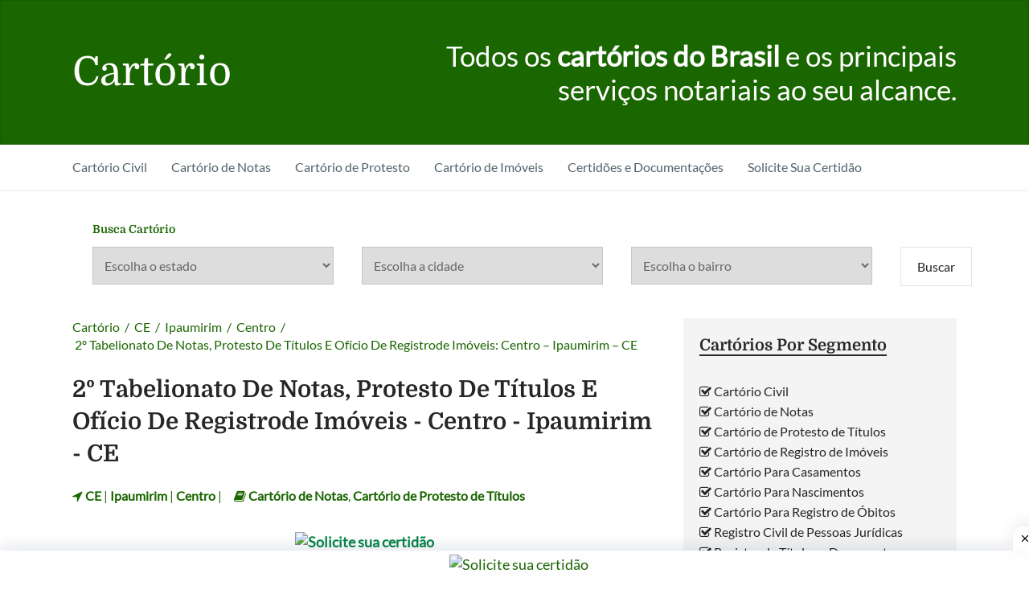

--- FILE ---
content_type: text/html; charset=UTF-8
request_url: https://cartorio.info/2o-tabelionato-de-notas-protesto-de-titulos-e-oficio-de-registrode-imoveis-01-637-8/
body_size: 25075
content:



<!DOCTYPE html>

<html class="no-js" lang="pt-BR">

<head itemscope itemtype="http://schema.org/WebSite"><meta charset="UTF-8"><script>if(navigator.userAgent.match(/MSIE|Internet Explorer/i)||navigator.userAgent.match(/Trident\/7\..*?rv:11/i)){var href=document.location.href;if(!href.match(/[?&]nowprocket/)){if(href.indexOf("?")==-1){if(href.indexOf("#")==-1){document.location.href=href+"?nowprocket=1"}else{document.location.href=href.replace("#","?nowprocket=1#")}}else{if(href.indexOf("#")==-1){document.location.href=href+"&nowprocket=1"}else{document.location.href=href.replace("#","&nowprocket=1#")}}}}</script><script>(()=>{class RocketLazyLoadScripts{constructor(){this.v="2.0.4",this.userEvents=["keydown","keyup","mousedown","mouseup","mousemove","mouseover","mouseout","touchmove","touchstart","touchend","touchcancel","wheel","click","dblclick","input"],this.attributeEvents=["onblur","onclick","oncontextmenu","ondblclick","onfocus","onmousedown","onmouseenter","onmouseleave","onmousemove","onmouseout","onmouseover","onmouseup","onmousewheel","onscroll","onsubmit"]}async t(){this.i(),this.o(),/iP(ad|hone)/.test(navigator.userAgent)&&this.h(),this.u(),this.l(this),this.m(),this.k(this),this.p(this),this._(),await Promise.all([this.R(),this.L()]),this.lastBreath=Date.now(),this.S(this),this.P(),this.D(),this.O(),this.M(),await this.C(this.delayedScripts.normal),await this.C(this.delayedScripts.defer),await this.C(this.delayedScripts.async),await this.T(),await this.F(),await this.j(),await this.A(),window.dispatchEvent(new Event("rocket-allScriptsLoaded")),this.everythingLoaded=!0,this.lastTouchEnd&&await new Promise(t=>setTimeout(t,500-Date.now()+this.lastTouchEnd)),this.I(),this.H(),this.U(),this.W()}i(){this.CSPIssue=sessionStorage.getItem("rocketCSPIssue"),document.addEventListener("securitypolicyviolation",t=>{this.CSPIssue||"script-src-elem"!==t.violatedDirective||"data"!==t.blockedURI||(this.CSPIssue=!0,sessionStorage.setItem("rocketCSPIssue",!0))},{isRocket:!0})}o(){window.addEventListener("pageshow",t=>{this.persisted=t.persisted,this.realWindowLoadedFired=!0},{isRocket:!0}),window.addEventListener("pagehide",()=>{this.onFirstUserAction=null},{isRocket:!0})}h(){let t;function e(e){t=e}window.addEventListener("touchstart",e,{isRocket:!0}),window.addEventListener("touchend",function i(o){o.changedTouches[0]&&t.changedTouches[0]&&Math.abs(o.changedTouches[0].pageX-t.changedTouches[0].pageX)<10&&Math.abs(o.changedTouches[0].pageY-t.changedTouches[0].pageY)<10&&o.timeStamp-t.timeStamp<200&&(window.removeEventListener("touchstart",e,{isRocket:!0}),window.removeEventListener("touchend",i,{isRocket:!0}),"INPUT"===o.target.tagName&&"text"===o.target.type||(o.target.dispatchEvent(new TouchEvent("touchend",{target:o.target,bubbles:!0})),o.target.dispatchEvent(new MouseEvent("mouseover",{target:o.target,bubbles:!0})),o.target.dispatchEvent(new PointerEvent("click",{target:o.target,bubbles:!0,cancelable:!0,detail:1,clientX:o.changedTouches[0].clientX,clientY:o.changedTouches[0].clientY})),event.preventDefault()))},{isRocket:!0})}q(t){this.userActionTriggered||("mousemove"!==t.type||this.firstMousemoveIgnored?"keyup"===t.type||"mouseover"===t.type||"mouseout"===t.type||(this.userActionTriggered=!0,this.onFirstUserAction&&this.onFirstUserAction()):this.firstMousemoveIgnored=!0),"click"===t.type&&t.preventDefault(),t.stopPropagation(),t.stopImmediatePropagation(),"touchstart"===this.lastEvent&&"touchend"===t.type&&(this.lastTouchEnd=Date.now()),"click"===t.type&&(this.lastTouchEnd=0),this.lastEvent=t.type,t.composedPath&&t.composedPath()[0].getRootNode()instanceof ShadowRoot&&(t.rocketTarget=t.composedPath()[0]),this.savedUserEvents.push(t)}u(){this.savedUserEvents=[],this.userEventHandler=this.q.bind(this),this.userEvents.forEach(t=>window.addEventListener(t,this.userEventHandler,{passive:!1,isRocket:!0})),document.addEventListener("visibilitychange",this.userEventHandler,{isRocket:!0})}U(){this.userEvents.forEach(t=>window.removeEventListener(t,this.userEventHandler,{passive:!1,isRocket:!0})),document.removeEventListener("visibilitychange",this.userEventHandler,{isRocket:!0}),this.savedUserEvents.forEach(t=>{(t.rocketTarget||t.target).dispatchEvent(new window[t.constructor.name](t.type,t))})}m(){const t="return false",e=Array.from(this.attributeEvents,t=>"data-rocket-"+t),i="["+this.attributeEvents.join("],[")+"]",o="[data-rocket-"+this.attributeEvents.join("],[data-rocket-")+"]",s=(e,i,o)=>{o&&o!==t&&(e.setAttribute("data-rocket-"+i,o),e["rocket"+i]=new Function("event",o),e.setAttribute(i,t))};new MutationObserver(t=>{for(const n of t)"attributes"===n.type&&(n.attributeName.startsWith("data-rocket-")||this.everythingLoaded?n.attributeName.startsWith("data-rocket-")&&this.everythingLoaded&&this.N(n.target,n.attributeName.substring(12)):s(n.target,n.attributeName,n.target.getAttribute(n.attributeName))),"childList"===n.type&&n.addedNodes.forEach(t=>{if(t.nodeType===Node.ELEMENT_NODE)if(this.everythingLoaded)for(const i of[t,...t.querySelectorAll(o)])for(const t of i.getAttributeNames())e.includes(t)&&this.N(i,t.substring(12));else for(const e of[t,...t.querySelectorAll(i)])for(const t of e.getAttributeNames())this.attributeEvents.includes(t)&&s(e,t,e.getAttribute(t))})}).observe(document,{subtree:!0,childList:!0,attributeFilter:[...this.attributeEvents,...e]})}I(){this.attributeEvents.forEach(t=>{document.querySelectorAll("[data-rocket-"+t+"]").forEach(e=>{this.N(e,t)})})}N(t,e){const i=t.getAttribute("data-rocket-"+e);i&&(t.setAttribute(e,i),t.removeAttribute("data-rocket-"+e))}k(t){Object.defineProperty(HTMLElement.prototype,"onclick",{get(){return this.rocketonclick||null},set(e){this.rocketonclick=e,this.setAttribute(t.everythingLoaded?"onclick":"data-rocket-onclick","this.rocketonclick(event)")}})}S(t){function e(e,i){let o=e[i];e[i]=null,Object.defineProperty(e,i,{get:()=>o,set(s){t.everythingLoaded?o=s:e["rocket"+i]=o=s}})}e(document,"onreadystatechange"),e(window,"onload"),e(window,"onpageshow");try{Object.defineProperty(document,"readyState",{get:()=>t.rocketReadyState,set(e){t.rocketReadyState=e},configurable:!0}),document.readyState="loading"}catch(t){console.log("WPRocket DJE readyState conflict, bypassing")}}l(t){this.originalAddEventListener=EventTarget.prototype.addEventListener,this.originalRemoveEventListener=EventTarget.prototype.removeEventListener,this.savedEventListeners=[],EventTarget.prototype.addEventListener=function(e,i,o){o&&o.isRocket||!t.B(e,this)&&!t.userEvents.includes(e)||t.B(e,this)&&!t.userActionTriggered||e.startsWith("rocket-")||t.everythingLoaded?t.originalAddEventListener.call(this,e,i,o):(t.savedEventListeners.push({target:this,remove:!1,type:e,func:i,options:o}),"mouseenter"!==e&&"mouseleave"!==e||t.originalAddEventListener.call(this,e,t.savedUserEvents.push,o))},EventTarget.prototype.removeEventListener=function(e,i,o){o&&o.isRocket||!t.B(e,this)&&!t.userEvents.includes(e)||t.B(e,this)&&!t.userActionTriggered||e.startsWith("rocket-")||t.everythingLoaded?t.originalRemoveEventListener.call(this,e,i,o):t.savedEventListeners.push({target:this,remove:!0,type:e,func:i,options:o})}}J(t,e){this.savedEventListeners=this.savedEventListeners.filter(i=>{let o=i.type,s=i.target||window;return e!==o||t!==s||(this.B(o,s)&&(i.type="rocket-"+o),this.$(i),!1)})}H(){EventTarget.prototype.addEventListener=this.originalAddEventListener,EventTarget.prototype.removeEventListener=this.originalRemoveEventListener,this.savedEventListeners.forEach(t=>this.$(t))}$(t){t.remove?this.originalRemoveEventListener.call(t.target,t.type,t.func,t.options):this.originalAddEventListener.call(t.target,t.type,t.func,t.options)}p(t){let e;function i(e){return t.everythingLoaded?e:e.split(" ").map(t=>"load"===t||t.startsWith("load.")?"rocket-jquery-load":t).join(" ")}function o(o){function s(e){const s=o.fn[e];o.fn[e]=o.fn.init.prototype[e]=function(){return this[0]===window&&t.userActionTriggered&&("string"==typeof arguments[0]||arguments[0]instanceof String?arguments[0]=i(arguments[0]):"object"==typeof arguments[0]&&Object.keys(arguments[0]).forEach(t=>{const e=arguments[0][t];delete arguments[0][t],arguments[0][i(t)]=e})),s.apply(this,arguments),this}}if(o&&o.fn&&!t.allJQueries.includes(o)){const e={DOMContentLoaded:[],"rocket-DOMContentLoaded":[]};for(const t in e)document.addEventListener(t,()=>{e[t].forEach(t=>t())},{isRocket:!0});o.fn.ready=o.fn.init.prototype.ready=function(i){function s(){parseInt(o.fn.jquery)>2?setTimeout(()=>i.bind(document)(o)):i.bind(document)(o)}return"function"==typeof i&&(t.realDomReadyFired?!t.userActionTriggered||t.fauxDomReadyFired?s():e["rocket-DOMContentLoaded"].push(s):e.DOMContentLoaded.push(s)),o([])},s("on"),s("one"),s("off"),t.allJQueries.push(o)}e=o}t.allJQueries=[],o(window.jQuery),Object.defineProperty(window,"jQuery",{get:()=>e,set(t){o(t)}})}P(){const t=new Map;document.write=document.writeln=function(e){const i=document.currentScript,o=document.createRange(),s=i.parentElement;let n=t.get(i);void 0===n&&(n=i.nextSibling,t.set(i,n));const c=document.createDocumentFragment();o.setStart(c,0),c.appendChild(o.createContextualFragment(e)),s.insertBefore(c,n)}}async R(){return new Promise(t=>{this.userActionTriggered?t():this.onFirstUserAction=t})}async L(){return new Promise(t=>{document.addEventListener("DOMContentLoaded",()=>{this.realDomReadyFired=!0,t()},{isRocket:!0})})}async j(){return this.realWindowLoadedFired?Promise.resolve():new Promise(t=>{window.addEventListener("load",t,{isRocket:!0})})}M(){this.pendingScripts=[];this.scriptsMutationObserver=new MutationObserver(t=>{for(const e of t)e.addedNodes.forEach(t=>{"SCRIPT"!==t.tagName||t.noModule||t.isWPRocket||this.pendingScripts.push({script:t,promise:new Promise(e=>{const i=()=>{const i=this.pendingScripts.findIndex(e=>e.script===t);i>=0&&this.pendingScripts.splice(i,1),e()};t.addEventListener("load",i,{isRocket:!0}),t.addEventListener("error",i,{isRocket:!0}),setTimeout(i,1e3)})})})}),this.scriptsMutationObserver.observe(document,{childList:!0,subtree:!0})}async F(){await this.X(),this.pendingScripts.length?(await this.pendingScripts[0].promise,await this.F()):this.scriptsMutationObserver.disconnect()}D(){this.delayedScripts={normal:[],async:[],defer:[]},document.querySelectorAll("script[type$=rocketlazyloadscript]").forEach(t=>{t.hasAttribute("data-rocket-src")?t.hasAttribute("async")&&!1!==t.async?this.delayedScripts.async.push(t):t.hasAttribute("defer")&&!1!==t.defer||"module"===t.getAttribute("data-rocket-type")?this.delayedScripts.defer.push(t):this.delayedScripts.normal.push(t):this.delayedScripts.normal.push(t)})}async _(){await this.L();let t=[];document.querySelectorAll("script[type$=rocketlazyloadscript][data-rocket-src]").forEach(e=>{let i=e.getAttribute("data-rocket-src");if(i&&!i.startsWith("data:")){i.startsWith("//")&&(i=location.protocol+i);try{const o=new URL(i).origin;o!==location.origin&&t.push({src:o,crossOrigin:e.crossOrigin||"module"===e.getAttribute("data-rocket-type")})}catch(t){}}}),t=[...new Map(t.map(t=>[JSON.stringify(t),t])).values()],this.Y(t,"preconnect")}async G(t){if(await this.K(),!0!==t.noModule||!("noModule"in HTMLScriptElement.prototype))return new Promise(e=>{let i;function o(){(i||t).setAttribute("data-rocket-status","executed"),e()}try{if(navigator.userAgent.includes("Firefox/")||""===navigator.vendor||this.CSPIssue)i=document.createElement("script"),[...t.attributes].forEach(t=>{let e=t.nodeName;"type"!==e&&("data-rocket-type"===e&&(e="type"),"data-rocket-src"===e&&(e="src"),i.setAttribute(e,t.nodeValue))}),t.text&&(i.text=t.text),t.nonce&&(i.nonce=t.nonce),i.hasAttribute("src")?(i.addEventListener("load",o,{isRocket:!0}),i.addEventListener("error",()=>{i.setAttribute("data-rocket-status","failed-network"),e()},{isRocket:!0}),setTimeout(()=>{i.isConnected||e()},1)):(i.text=t.text,o()),i.isWPRocket=!0,t.parentNode.replaceChild(i,t);else{const i=t.getAttribute("data-rocket-type"),s=t.getAttribute("data-rocket-src");i?(t.type=i,t.removeAttribute("data-rocket-type")):t.removeAttribute("type"),t.addEventListener("load",o,{isRocket:!0}),t.addEventListener("error",i=>{this.CSPIssue&&i.target.src.startsWith("data:")?(console.log("WPRocket: CSP fallback activated"),t.removeAttribute("src"),this.G(t).then(e)):(t.setAttribute("data-rocket-status","failed-network"),e())},{isRocket:!0}),s?(t.fetchPriority="high",t.removeAttribute("data-rocket-src"),t.src=s):t.src="data:text/javascript;base64,"+window.btoa(unescape(encodeURIComponent(t.text)))}}catch(i){t.setAttribute("data-rocket-status","failed-transform"),e()}});t.setAttribute("data-rocket-status","skipped")}async C(t){const e=t.shift();return e?(e.isConnected&&await this.G(e),this.C(t)):Promise.resolve()}O(){this.Y([...this.delayedScripts.normal,...this.delayedScripts.defer,...this.delayedScripts.async],"preload")}Y(t,e){this.trash=this.trash||[];let i=!0;var o=document.createDocumentFragment();t.forEach(t=>{const s=t.getAttribute&&t.getAttribute("data-rocket-src")||t.src;if(s&&!s.startsWith("data:")){const n=document.createElement("link");n.href=s,n.rel=e,"preconnect"!==e&&(n.as="script",n.fetchPriority=i?"high":"low"),t.getAttribute&&"module"===t.getAttribute("data-rocket-type")&&(n.crossOrigin=!0),t.crossOrigin&&(n.crossOrigin=t.crossOrigin),t.integrity&&(n.integrity=t.integrity),t.nonce&&(n.nonce=t.nonce),o.appendChild(n),this.trash.push(n),i=!1}}),document.head.appendChild(o)}W(){this.trash.forEach(t=>t.remove())}async T(){try{document.readyState="interactive"}catch(t){}this.fauxDomReadyFired=!0;try{await this.K(),this.J(document,"readystatechange"),document.dispatchEvent(new Event("rocket-readystatechange")),await this.K(),document.rocketonreadystatechange&&document.rocketonreadystatechange(),await this.K(),this.J(document,"DOMContentLoaded"),document.dispatchEvent(new Event("rocket-DOMContentLoaded")),await this.K(),this.J(window,"DOMContentLoaded"),window.dispatchEvent(new Event("rocket-DOMContentLoaded"))}catch(t){console.error(t)}}async A(){try{document.readyState="complete"}catch(t){}try{await this.K(),this.J(document,"readystatechange"),document.dispatchEvent(new Event("rocket-readystatechange")),await this.K(),document.rocketonreadystatechange&&document.rocketonreadystatechange(),await this.K(),this.J(window,"load"),window.dispatchEvent(new Event("rocket-load")),await this.K(),window.rocketonload&&window.rocketonload(),await this.K(),this.allJQueries.forEach(t=>t(window).trigger("rocket-jquery-load")),await this.K(),this.J(window,"pageshow");const t=new Event("rocket-pageshow");t.persisted=this.persisted,window.dispatchEvent(t),await this.K(),window.rocketonpageshow&&window.rocketonpageshow({persisted:this.persisted})}catch(t){console.error(t)}}async K(){Date.now()-this.lastBreath>45&&(await this.X(),this.lastBreath=Date.now())}async X(){return document.hidden?new Promise(t=>setTimeout(t)):new Promise(t=>requestAnimationFrame(t))}B(t,e){return e===document&&"readystatechange"===t||(e===document&&"DOMContentLoaded"===t||(e===window&&"DOMContentLoaded"===t||(e===window&&"load"===t||e===window&&"pageshow"===t)))}static run(){(new RocketLazyLoadScripts).t()}}RocketLazyLoadScripts.run()})();</script>

	
	
	<meta name="viewport" content="width=device-width, initial-scale=1">


	<!-- Always force latest IE rendering engine (even in intranet) & Chrome Frame -->

	<!--[if IE ]>

	<meta http-equiv="X-UA-Compatible" content="IE=edge,chrome=1">

	<![endif]-->

	<link rel="profile" href="http://gmpg.org/xfn/11" />

	<link rel="apple-touch-icon" sizes="180x180" href="https://cartorio.info/wp-content/themes/cartorios/images/icons/apple-touch-icon.png">
	<link rel="icon" type="image/png" sizes="32x32" href="https://cartorio.info/wp-content/themes/cartorios/images/icons/favicon-32x32.png">
	<link rel="icon" type="image/png" sizes="16x16" href="https://cartorio.info/wp-content/themes/cartorios/images/icons/favicon-16x16.png">
	<link rel="manifest" href="https://cartorio.info/wp-content/themes/cartorios/images/icons/site.webmanifest">
	<link rel="mask-icon" href="https://cartorio.info/wp-content/themes/cartorios/images/icons/safari-pinned-tab.svg" color="#999999">
	<link rel="shortcut icon" href="https://cartorio.info/wp-content/themes/cartorios/images/icons/favicon.ico">
	<meta name="msapplication-TileColor" content="#ffc40d">
	<meta name="msapplication-config" content="https://cartorio.info/wp-content/themes/cartorios/images/icons/browserconfig.xml">
	<meta name="theme-color" content="#ffffff">

	<link rel="pingback" href="https://cartorio.info/xmlrpc.php" />
	<meta name="google-site-verification" content="3jlcU1WNBvTfY6I7hTcS6tn8kRakDzKCpbltiFLj6Fk" />
	<meta name="ahrefs-site-verification" content="e779f82c13c730bd9ef7af5500ebbe911d514ce9e0dd1f62b19c675cf984f947">

	<meta name='robots' content='index, follow, max-image-preview:large, max-snippet:-1, max-video-preview:-1' />
<script type="rocketlazyloadscript" data-rocket-type="text/javascript">document.documentElement.className = document.documentElement.className.replace( /\bno-js\b/,'js' );</script>
	<!-- This site is optimized with the Yoast SEO plugin v26.8 - https://yoast.com/product/yoast-seo-wordpress/ -->
	<title>2º Tabelionato De Notas, Protesto De Títulos E Ofício De Registrode Imóveis: Centro - Ipaumirim - Cartório de Notas, Cartório de Protesto de Títulos, Cartório de Registro de Imóveis, Registro de Títulos e Documentos, Registro Civil de Pessoas Jurídicas</title>
<link data-rocket-preload as="style" href="https://fonts.googleapis.com/css?family=Domine%3Anormal%7CLato%3Anormal%7CDomine%3A700&#038;subset=latin&#038;display=swap" rel="preload">
<link href="https://fonts.googleapis.com/css?family=Domine%3Anormal%7CLato%3Anormal%7CDomine%3A700&#038;subset=latin&#038;display=swap" media="print" onload="this.media=&#039;all&#039;" rel="stylesheet">
<style id="wpr-usedcss">img:is([sizes=auto i],[sizes^="auto," i]){contain-intrinsic-size:3000px 1500px}a,address,article,aside,body,caption,center,code,div,dl,dt,em,fieldset,footer,form,h1,h2,h3,header,html,i,iframe,img,label,legend,li,menu,nav,object,p,span,strong,table,tbody,tr,tt,ul{margin:0;padding:0;border:0;font-size:100%;font:inherit;vertical-align:baseline}html{-webkit-font-smoothing:antialiased;-webkit-text-size-adjust:100%}article,aside,footer,header,menu,nav{display:block}ul{list-style:none}table{border-collapse:collapse;border-spacing:0}button,input,select,textarea{margin:0}img,object{max-width:100%;height:auto!important}iframe{max-width:100%}strong{font-weight:700}em,i{font-style:italic}code{font-weight:400;font-style:normal}code{padding:0 8px;line-height:1.5}address{margin:10px 0;font-style:italic}dt{float:left;clear:left;width:100px;text-align:left;font-weight:700}body{font:14px/1.4 Domine,sans-serif;color:#555;background-color:#ebebeb}::-moz-selection{background:#222;color:#fff;text-shadow:none}::selection{background:#222;color:#fff;text-shadow:none}#page,.container{position:relative;margin-right:auto;margin-left:auto}h1,h2,h3{margin-bottom:12px;color:#242628}h1{font-size:28px;line-height:1.4}h2{line-height:1.4}h3{font-size:22px;line-height:1.4}p{margin-bottom:20px}a{text-decoration:none;color:#26a8ed;transition:all .25s ease}a:hover{color:#26a8ed}a:active,a:link,a:visited{text-decoration:none}.main-container{width:100%;margin:0 auto;clear:both;display:block}#page,.container{max-width:1100px;min-width:240px}#page{padding-top:20px;min-height:100px;float:none;clear:both}header{float:left;width:100%;position:relative}#site-header{position:relative;float:left;width:100%;z-index:99}#header{position:relative;float:left;width:100%;clear:both;min-height:180px;text-align:center;box-shadow:inset 0 0 2px rgba(0,0,0,.3)}#header .container{display:flex;align-items:center;min-height:180px}#header h1,#header h2{font-size:50px;float:left;display:inline-block;position:relative;margin-bottom:0}#logo a{float:left;line-height:1.2}#logo img{float:left}.logo-wrap{float:left;flex:0.6}.header-text{flex:1;text-align:right;color:#fff;font-size:35px;line-height:1.2}.header-text a{color:#fff;border-bottom:2px solid}.navigation-wrap{float:left;width:100%;clear:both;box-shadow:0 0 3px rgba(0,0,0,.15)}.navigation-wrap .container{display:flex;align-items:center;min-height:56px}#secondary-navigation{flex:1}#secondary-navigation .navigation{float:left}#secondary-navigation a{padding:17px 15px;color:inherit;position:relative}#secondary-navigation li:first-child a{padding-left:0}#secondary-navigation ul ul li a{padding:0 25px;padding-right:15px;width:100%}#secondary-navigation ul ul>li:first-child a{padding-left:25px}.navigation ul{margin:0 auto}.navigation ul li{float:left;position:relative}.navigation ul li a,.navigation ul li a:link,.navigation ul li a:visited{display:inline-block}.navigation ul ul{position:absolute;width:190px;z-index:400;padding-top:8px;background:#fff;border:1px solid rgba(0,0,0,.08);left:-10px}.navigation ul ul a,.navigation ul ul a:link,.navigation ul ul a:visited{position:relative;width:130px;box-sizing:border-box}.navigation ul ul li:last-child a{border-bottom:none}#secondary-navigation ul ul li{width:100%;margin-bottom:8px}.navigation ul ul{display:none}.navigation ul ul ul{left:190px;top:-9px}.navigation .toggle-caret{display:none}.clearfix:after,.clearfix:before{content:" ";display:table}.clearfix:after{clear:both}a#pull{display:none}.navigation i{margin-right:6px}.sticky-navigation-active{z-index:500;position:fixed;top:0;margin:0!important;-webkit-backface-visibility:hidden}.sticky-navigation a{transition:all .25s linear}.sticky-navigation-active.sticky-navigation-up-down{transition:top .2s ease-in-out}.article{width:66%;max-width:726px;float:left;margin-bottom:10px;padding:0}#content_box{float:left;width:100%}.post{float:left;width:100%;word-wrap:break-word}.single_post{float:left;width:100%;margin-bottom:40px;position:relative}.single_post a{color:#098749;font-weight:700}.post-single-content{clear:both}.wp-post-image{float:left}.single_post iframe{margin-bottom:28px}.title{clear:both}.single-title{float:left;width:100%}.post-info{float:left;color:#52636b}.single .post-info{width:100%;margin-bottom:20px}.post-info a{color:inherit}.post-info>span{float:left;margin-right:15px;line-height:40px}.post-info>span:last-child{margin-right:0}.post-info>span.thecategory>a:last-child{margin-right:0}.widget .post-info>span{line-height:24px;margin-right:12px}article header{float:left;width:100%}article img.left{margin:.3em 1.571em .5em 0;display:block;float:left}article ul{margin:1.5em 0 1.571em .8em;list-style-type:square}article ul ul{margin-top:5px;margin-bottom:0}article ul li{margin-bottom:5px;list-style:none}article .iconlist{margin-left:0}article .iconlist i{margin-right:5px}article .iconlist li{list-style-type:none}.toggle-menu ul ul{display:none}.toggle-menu .toggle-menu-item-parent{position:relative}.toggle-menu .toggle-caret{position:absolute;top:6px;right:0;text-align:center;cursor:pointer;line-height:inherit}.toggle-menu .toggle-caret .fa{width:20px;text-align:center;font-size:inherit;color:inherit;line-height:20px}.toggle-menu .active>.toggle-caret .fa:before{content:"\f068"}.textwidget{line-height:24px}.textwidget img{margin-top:10px;margin-bottom:10px}input,select,textarea{padding:8px 12px;font-size:16px;color:#666;border:1px solid rgba(0,0,0,.1);font-family:inherit}input[type=submit]{text-decoration:none;cursor:pointer;display:inline-block;border:1px solid rgba(0,0,0,.11);color:#242628;background-color:transparent;transition:all .2s linear;padding:14px 20px}input[type=submit]:hover{color:#26a8ed}textarea{overflow:auto;resize:vertical}select{padding:12px 10px;border-color:rgba(0,0,0,.11);width:100%}table{width:100%;text-align:left;margin-bottom:25px;border:1px solid #dedede}::-webkit-input-placeholder{color:#666}::-moz-placeholder{color:#666}input:focus::-webkit-input-placeholder,textarea:focus::-webkit-input-placeholder{color:transparent}input:focus:-moz-placeholder,textarea:focus:-moz-placeholder{color:transparent}input:focus::-moz-placeholder,textarea:focus::-moz-placeholder{color:transparent}input:focus:-ms-input-placeholder,textarea:focus:-ms-input-placeholder{color:transparent}input::-webkit-input-speech-button{margin-right:14px;margin-left:4px;cursor:pointer}.breadcrumb,.breadcrumb .root a,.breadcrumb>div{float:none}.breadcrumb{float:left;width:100%;clear:both;margin-bottom:25px;color:#242628}.breadcrumb a{color:inherit}.breadcrumb>div{padding:0 3px;overflow:visible;float:none;display:inline-block}.breadcrumb .root{padding-left:0}#sidebar p{line-height:24px}.sidebar.c-4-12{float:right;width:30.91%;line-height:22px;max-width:340px}#sidebar .wp-post-image,#site-footer .wp-post-image,.post img{margin-bottom:5px;margin-top:5px;margin-right:20px;margin-left:0;float:left}.post img{margin-right:0;float:none}.widget{margin-bottom:25px;float:left;clear:both;width:100%;overflow:hidden;padding:20px;box-sizing:border-box;background:#f4f4f4}.widget .title{font-weight:700;color:#242628;font-size:12px}.widget li{position:relative;list-style-type:none;box-sizing:border-box;transition:all .25s ease}.widget li:last-child{margin-bottom:0}.widget li a:hover{color:#26a8ed}.widget,.widget li a{line-height:25px}.widget li:hover:after{color:#26a8ed}.widget h3{font-size:20px;margin-bottom:30px;color:#242628}.widget h3 span{border-bottom:2px solid}.widget h3 a{color:inherit}.widget .post-info{width:auto;clear:none;margin-top:14px;float:none;overflow:hidden;font-size:14px;margin-top:10px;margin-bottom:0}#site-footer .widget .post-info{margin-bottom:10px;font-size:inherit;color:inherit}.widget .entry-title a:hover{color:#26a8ed}.shareit{padding:12px 0 7px;clear:both;border:none;z-index:1;float:left;width:100%}.shareit.bottom{padding:50px 0 0}.shareit.top{padding-top:0!important;margin-bottom:30px!important}#site-footer .sidebar .widget .title{font-size:135%;color:#d4d8db}#site-footer{float:left;width:100%;margin-bottom:120px;position:relative;clear:both;overflow:hidden;background:#f4f4f4;line-height:22px;box-shadow:0 0 3px rgba(0,0,0,.15)}.copyrights{float:left;color:#fff;width:100%;clear:both}#copyright-note{float:left;width:100%;clear:both;min-height:60px;display:flex;align-items:center}.copyright-text{flex:1;color:#fff}.copyright-text a{color:#fff}.copyrights a:hover{color:#40bd40}.tags{float:left;margin-top:10px}.tags a{float:left;display:block;padding:7px 14px;margin-right:9px;margin-bottom:5px;color:inherit;border:2px solid rgba(0,0,0,.1)}.tags a:hover{color:#26a8ed}.clear{clear:both}.left{float:left}.last{margin-right:0}input#author,input#email,input#url{width:340px;border:2px solid rgba(0,0,0,.1);max-width:100%;box-sizing:border-box;padding:15px 20px;height:100%;background:#fff}input#author,input#email,input#url{transition:all .25s ease-in-out}.error{color:red}.fn{line-height:1}.fn a{color:#26a8ed}.required{color:red;padding:0;line-height:1}.searchbox-icon{width:38px;height:42px;display:block;position:absolute;right:0;top:0;padding:0;margin:0;line-height:42px;text-align:center;cursor:pointer;z-index:30;background:0 0;border:none;font-size:18px;box-sizing:border-box}.searchbox-icon:hover i{transition:all .2s linear}.searchbox-open .searchbox-icon .fa:before{content:"\f00d"!important}.post-single-content{position:relative}.catchersocial{position:absolute;top:0;width:100%}.ie #header .container{height:250px}body{background-color:#fff}.navigation ul ul,.navigation-wrap,.navigation.mobile-menu-wrapper{background-color:#fff}#header{background-color:#1a6600}#site-footer{background-color:#fff}.copyrights{background-color:#242629}#secondary-navigation ul li:hover>a,#site-footer .widget .entry-title a:hover,#site-footer .widget a:hover,#site-footer .widget li a:hover,.copyrights a:hover,.fn a,.tags a:hover,.widget .entry-title a:hover,.widget li a:hover,.widget li:hover:after,.widget li:hover>.toggle-caret,a,a:hover,input[type='\submit']:hover{color:#1a6600}#formCartorio{float:left;width:100%;padding:20px}#formCartorio h2{color:#1a6600;margin-left:5px;font-size:14px}#formCartorio:after{display:block;height:0;clear:both;visibility:hidden}#estados_div{float:left;width:300px;margin:0 30px 20px 5px}#cidades_div{float:left;width:300px;margin:0 30px 20px 5px}#bairros_div{float:left;width:300px;margin:0 30px 20px 5px}#submit_div{float:left;width:50px;margin:0 30px 20px 5px}@font-face{font-display:swap;font-family:FontAwesome;src:url('https://cartorio.info/wp-content/themes/cartorios/fonts/fontawesome-webfont.eot');src:url('https://cartorio.info/wp-content/themes/cartorios/fonts/fontawesome-webfont.eot?#iefix') format('embedded-opentype'),url('https://cartorio.info/wp-content/themes/cartorios/fonts/fontawesome-webfont.woff2') format('woff2'),url('https://cartorio.info/wp-content/themes/cartorios/fonts/fontawesome-webfont.woff') format('woff'),url('https://cartorio.info/wp-content/themes/cartorios/fonts/fontawesome-webfont.ttf') format('truetype'),url('https://cartorio.info/wp-content/themes/cartorios/fonts/fontawesome-webfont.svg#fontawesomeregular') format('svg');font-weight:400;font-style:normal}.fa{display:inline-block;font:14px/1 FontAwesome;font-size:inherit;text-rendering:auto;-webkit-font-smoothing:antialiased;-moz-osx-font-smoothing:grayscale}.fa-book:before{content:"\f02d"}.fa-check-square-o:before{content:"\f046"}.fa-info-circle:before{content:"\f05a"}.fa-plus:before{content:"\f067"}.fa-location-arrow:before{content:"\f124"}.rll-youtube-player{position:relative;padding-bottom:56.23%;height:0;overflow:hidden;max-width:100%}.rll-youtube-player:focus-within{outline:currentColor solid 2px;outline-offset:5px}.rll-youtube-player iframe{position:absolute;top:0;left:0;width:100%;height:100%;z-index:100;background:0 0}.rll-youtube-player img{bottom:0;display:block;left:0;margin:auto;max-width:100%;width:100%;position:absolute;right:0;top:0;border:none;height:auto;-webkit-transition:.4s;-moz-transition:.4s;transition:.4s all}.rll-youtube-player img:hover{-webkit-filter:brightness(75%)}.rll-youtube-player .play{height:100%;width:100%;left:0;top:0;position:absolute;background:url(https://cartorio.info/wp-content/plugins/wp-rocket/assets/img/youtube.png) center no-repeat;background-color:transparent!important;cursor:pointer;border:none}@font-face{font-display:swap;font-family:Domine;font-style:normal;font-weight:400;src:url(https://fonts.gstatic.com/s/domine/v23/L0x8DFMnlVwD4h3hu_qn.woff2) format('woff2');unicode-range:U+0000-00FF,U+0131,U+0152-0153,U+02BB-02BC,U+02C6,U+02DA,U+02DC,U+0304,U+0308,U+0329,U+2000-206F,U+20AC,U+2122,U+2191,U+2193,U+2212,U+2215,U+FEFF,U+FFFD}@font-face{font-display:swap;font-family:Domine;font-style:normal;font-weight:700;src:url(https://fonts.gstatic.com/s/domine/v23/L0x8DFMnlVwD4h3hu_qn.woff2) format('woff2');unicode-range:U+0000-00FF,U+0131,U+0152-0153,U+02BB-02BC,U+02C6,U+02DA,U+02DC,U+0304,U+0308,U+0329,U+2000-206F,U+20AC,U+2122,U+2191,U+2193,U+2212,U+2215,U+FEFF,U+FFFD}@font-face{font-display:swap;font-family:Lato;font-style:normal;font-weight:400;src:url(https://fonts.gstatic.com/s/lato/v24/S6uyw4BMUTPHjx4wXg.woff2) format('woff2');unicode-range:U+0000-00FF,U+0131,U+0152-0153,U+02BB-02BC,U+02C6,U+02DA,U+02DC,U+0304,U+0308,U+0329,U+2000-206F,U+20AC,U+2122,U+2191,U+2193,U+2212,U+2215,U+FEFF,U+FFFD}#header h1 a,#header h2 a{font-family:Domine;font-weight:400;font-size:50px;color:#fff}#secondary-navigation{font-family:Lato;font-weight:400;font-size:16px;color:#52636b}.single-title{font-family:Domine;font-weight:700;font-size:29px;color:#242628}body{font-family:Lato;font-weight:400;font-size:18px;color:#52636b}.breadcrumb,.post-info{font-family:Lato;font-weight:400;font-size:16px;color:#1a6600}.widget .widget-title{font-family:Domine;font-weight:700;font-size:20px;color:#242628}.widget,.widget li a{font-family:Lato;font-weight:400;font-size:16px;color:#242628}.widget .entry-title a{font-family:Domine;font-weight:700;font-size:16px;color:#242628}#site-footer .widget h3{font-family:Domine;font-weight:700;font-size:20px;color:#242628}#site-footer,#site-footer .widget,#site-footer .widget li a{font-family:Lato;font-weight:400;font-size:15px;color:#242628}#site-footer .widget .entry-title a{font-family:Domine;font-weight:700;font-size:16px;color:#242628}.copyrights{font-family:Lato;font-weight:400;font-size:15px;color:#8a8a8a}h1{font-family:Domine;font-weight:700;font-size:29px;color:#242628}h2{font-family:Domine;font-weight:700;font-size:25px;color:#242628}h3{font-family:Domine;font-weight:700;font-size:21px;color:#242628}.SH-Ads{position:fixed;bottom:0;left:0;width:100%;padding:5px;box-shadow:0 -6px 18px 0 rgba(9,32,76,.1);-webkit-transition:.1s ease-in;transition:all .1s ease-in;display:flex;align-items:center;justify-content:center;background-color:#fefefe;z-index:20}.SH-Ads-close{width:30px;height:30px;display:flex;align-items:center;justify-content:center;border-radius:12px 0 0;position:absolute;right:0;top:-30px;background-color:#fefefe;box-shadow:0 -6px 18px 0 rgba(9,32,76,.08)}.SH-Ads .SH-Ads-close svg{width:22px;height:22px;fill:#000}.SH-Ads .SH-Ads-content{overflow:hidden;display:block;position:relative;height:auto;width:100%}html{overflow-x:hidden;-webkit-text-size-adjust:100%}@media screen and (max-width:1350px){.shareit{position:relative!important;width:100%!important;top:0!important;padding-left:0!important;padding-right:0!important;margin:0!important;padding-top:10px!important;border:none!important;margin-top:0!important}}@media screen and (max-width:1100px){#page,.container{max-width:96%}.single-title{font-size:22px}#page{padding-top:30px}}@media screen and (max-width:960px){img{max-width:100%;height:auto!important}.header-text{font-size:25px}}@media screen and (min-width:865px){.navigation.mobile-only{display:none}}@media screen and (max-width:865px){#page,.container{max-width:96%}#site-footer .container{padding:20px;overflow:hidden}#copyright-note{display:block}.copyright-text{flex:initial;width:100%;clear:both;float:left;text-align:center}.navigation{width:100%;border:none;display:none}.navigation .menu .fa>a,.navigation .menu a{background:0 0}.navigation .menu{display:block!important;float:none;background:0 0;margin-bottom:45px}.navigation ul ul{visibility:visible!important;opacity:1!important;position:relative;left:0!important;border:0;width:100%;padding-top:0;padding-bottom:0}.navigation ul li li{background:0 0}#navigation{height:auto}#navigation li,.navigation ul li li{width:100%!important;float:left;position:relative}.navigation ul li:after{display:none}.navigation ul li:before{display:none}#navigation li a{border-bottom:1px solid rgba(0,0,0,.11)!important;width:100%!important;box-sizing:border-box}#navigation a{text-align:left;width:100%;text-indent:25px}a#pull{display:block;width:100%;position:relative;padding:14px 0;font-weight:700}a#pull:after{content:"\f0c9";display:inline-block;float:left;font-family:FontAwesome;margin-right:8px}#catcher{height:0!important}.sticky-navigation-active{position:relative!important;top:0!important}.main-container{position:relative;left:0;transition:left .5s ease}.mobile-menu-active .main-container{left:300px;transition:left .5s ease}.navigation.mobile-menu-wrapper{display:block;position:fixed;top:0;left:-300px;width:300px;height:100%;border-right:1px solid rgba(0,0,0,.11);overflow:auto;transition:left .5s ease;-webkit-backface-visibility:hidden;box-sizing:border-box}.mobile-menu-active .navigation.mobile-menu-wrapper{left:0;z-index:1111}.navigation ul li{width:100%;display:block;border-bottom:1px solid rgba(0,0,0,.11)}.navigation ul li:hover{background:0 0}.navigation ul li a,.navigation ul ul a{padding:9px 0;width:100%;border:none}.navigation ul ul{position:static;width:100%;border:none}.navigation ul ul li{background:0 0;width:100%;margin-bottom:0!important}.navigation ul ul li:first-child{border-top:1px solid rgba(0,0,0,.11)}.navigation ul ul li:last-child{border-bottom:0}.navigation i{display:inline}.navigation ul ul a{padding:10px 20px!important;width:100%!important}.navigation ul ul ul a{padding:10px 25px!important}.navigation ul ul ul ul a{padding:10px 30px!important}.navigation .toggle-caret{display:block;width:42px;height:44px;line-height:44px;color:inherit;border-left:1px solid rgba(0,0,0,.11);top:0;font-size:16px}.navigation i{margin-right:0}#mobile-menu-overlay{position:fixed;width:100%;height:100%;top:0;left:0;z-index:999;cursor:pointer;display:none;backface-visibility:hidden;background:rgba(0,0,0,.5)}html.noscroll{position:fixed;overflow-y:scroll;width:100%}.navigation-wrap .container{display:block;min-height:2px}#secondary-navigation{flex:inherit;width:auto;float:left}#secondary-navigation li a{box-sizing:border-box;padding:11px}#secondary-navigation li:first-child a{padding-left:15px}}@media screen and (max-width:800px){table{border:0}table tr{border-bottom:3px solid #ddd;display:block;margin-bottom:.625em}}@media screen and (max-width:720px){body{overflow:hidden;width:100%;-webkit-box-sizing:border-box;-moz-box-sizing:border-box;box-sizing:border-box}#content_box{padding-right:0;padding-left:0!important}#header{min-height:100%}#header .container{display:block;min-height:100%}.header-text,.logo-wrap{width:100%;display:block;flex:initial;text-align:center;margin:10px 0}.header-text{font-size:22px}#header h1,#header h2{float:none;display:inline-block}.article{width:100%;max-width:100%}.sidebar.c-4-12{float:none;width:100%!important;padding-left:0;padding-right:0;margin:0 auto;overflow:hidden}#formCartorio{width:100%;margin:10px}#estados_div{float:left;width:87%;margin:0 30px 10px 5px}#cidades_div{float:left;width:87%;margin:0 30px 10px 5px}#bairros_div{float:left;width:87%;margin:0 30px 10px 5px}#submit_div{float:left;width:87%;margin:0 30px 5px 5px}}@media screen and (max-width:550px){#header .container{display:block;text-align:center;margin-top:30px;margin-bottom:20px}.logo-wrap{float:none;width:100%;overflow:hidden;padding-top:10px;margin-bottom:10px}#header h1,#header h2{float:none}}@media screen and (max-width:480px){#navigation{border-bottom:0}.navigation{margin-top:0;margin-bottom:0}.copyrights{text-align:center}.top{display:none}}</style>
	<meta name="description" content="2º Tabelionato De Notas, Protesto De Títulos E Ofício De Registrode Imóveis em Centro - Ipaumirim. Endereço, telefone, preços e serviços do 2º Tabelionato De Notas, Protesto De Títulos E Ofício De Registrode Imóveis de atribuições Cartório de Notas, Cartório de Protesto de Títulos, Cartório de Registro de Imóveis, Registro de Títulos e Documentos, Registro Civil de Pessoas Jurídicas." />
	<link rel="canonical" href="https://cartorio.info/2o-tabelionato-de-notas-protesto-de-titulos-e-oficio-de-registrode-imoveis-01-637-8/" />
	<meta property="og:locale" content="pt_BR" />
	<meta property="og:type" content="article" />
	<meta property="og:title" content="2º Tabelionato De Notas, Protesto De Títulos E Ofício De Registrode Imóveis: Centro - Ipaumirim - Cartório de Notas, Cartório de Protesto de Títulos, Cartório de Registro de Imóveis, Registro de Títulos e Documentos, Registro Civil de Pessoas Jurídicas" />
	<meta property="og:description" content="2º Tabelionato De Notas, Protesto De Títulos E Ofício De Registrode Imóveis em Centro - Ipaumirim. Endereço, telefone, preços e serviços do 2º Tabelionato De Notas, Protesto De Títulos E Ofício De Registrode Imóveis de atribuições Cartório de Notas, Cartório de Protesto de Títulos, Cartório de Registro de Imóveis, Registro de Títulos e Documentos, Registro Civil de Pessoas Jurídicas." />
	<meta property="og:url" content="https://cartorio.info/2o-tabelionato-de-notas-protesto-de-titulos-e-oficio-de-registrode-imoveis-01-637-8/" />
	<meta property="og:site_name" content="Cartório" />
	<meta property="article:published_time" content="2018-01-27T09:11:25+00:00" />
	<meta property="og:image" content="https://cartorio.info/wp-content/uploads/2017/07/2º-Tabelionato-De-Notas-Protesto-De-Títulos-E-Ofício-De-Registrode-Imóveis.jpg" />
	<meta property="og:image:width" content="680" />
	<meta property="og:image:height" content="380" />
	<meta property="og:image:type" content="image/jpeg" />
	<meta name="author" content="Cartórios do Brasil" />
	<script type="application/ld+json" class="yoast-schema-graph">{"@context":"https://schema.org","@graph":[{"@type":"Article","@id":"https://cartorio.info/2o-tabelionato-de-notas-protesto-de-titulos-e-oficio-de-registrode-imoveis-01-637-8/#article","isPartOf":{"@id":"https://cartorio.info/2o-tabelionato-de-notas-protesto-de-titulos-e-oficio-de-registrode-imoveis-01-637-8/"},"author":{"name":"Cartórios do Brasil","@id":"https://cartorio.info/#/schema/person/cc4ec406d6aba61c60f8258dc9eeaa56"},"headline":"2º Tabelionato De Notas, Protesto De Títulos E Ofício De Registrode Imóveis: Centro &#8211; Ipaumirim &#8211; CE","datePublished":"2018-01-27T09:11:25+00:00","mainEntityOfPage":{"@id":"https://cartorio.info/2o-tabelionato-de-notas-protesto-de-titulos-e-oficio-de-registrode-imoveis-01-637-8/"},"wordCount":175,"commentCount":0,"image":{"@id":"https://cartorio.info/2o-tabelionato-de-notas-protesto-de-titulos-e-oficio-de-registrode-imoveis-01-637-8/#primaryimage"},"thumbnailUrl":"https://cartorio.info/wp-content/uploads/2017/07/2º-Tabelionato-De-Notas-Protesto-De-Títulos-E-Ofício-De-Registrode-Imóveis.jpg","articleSection":["CE","Centro","Ipaumirim"],"inLanguage":"pt-BR","potentialAction":[{"@type":"CommentAction","name":"Comment","target":["https://cartorio.info/2o-tabelionato-de-notas-protesto-de-titulos-e-oficio-de-registrode-imoveis-01-637-8/#respond"]}]},{"@type":"WebPage","@id":"https://cartorio.info/2o-tabelionato-de-notas-protesto-de-titulos-e-oficio-de-registrode-imoveis-01-637-8/","url":"https://cartorio.info/2o-tabelionato-de-notas-protesto-de-titulos-e-oficio-de-registrode-imoveis-01-637-8/","name":"2º Tabelionato De Notas, Protesto De Títulos E Ofício De Registrode Imóveis: Centro - Ipaumirim - Cartório de Notas, Cartório de Protesto de Títulos, Cartório de Registro de Imóveis, Registro de Títulos e Documentos, Registro Civil de Pessoas Jurídicas","isPartOf":{"@id":"https://cartorio.info/#website"},"primaryImageOfPage":{"@id":"https://cartorio.info/2o-tabelionato-de-notas-protesto-de-titulos-e-oficio-de-registrode-imoveis-01-637-8/#primaryimage"},"image":{"@id":"https://cartorio.info/2o-tabelionato-de-notas-protesto-de-titulos-e-oficio-de-registrode-imoveis-01-637-8/#primaryimage"},"thumbnailUrl":"https://cartorio.info/wp-content/uploads/2017/07/2º-Tabelionato-De-Notas-Protesto-De-Títulos-E-Ofício-De-Registrode-Imóveis.jpg","datePublished":"2018-01-27T09:11:25+00:00","author":{"@id":"https://cartorio.info/#/schema/person/cc4ec406d6aba61c60f8258dc9eeaa56"},"description":"2º Tabelionato De Notas, Protesto De Títulos E Ofício De Registrode Imóveis em Centro - Ipaumirim. Endereço, telefone, preços e serviços do 2º Tabelionato De Notas, Protesto De Títulos E Ofício De Registrode Imóveis de atribuições Cartório de Notas, Cartório de Protesto de Títulos, Cartório de Registro de Imóveis, Registro de Títulos e Documentos, Registro Civil de Pessoas Jurídicas.","breadcrumb":{"@id":"https://cartorio.info/2o-tabelionato-de-notas-protesto-de-titulos-e-oficio-de-registrode-imoveis-01-637-8/#breadcrumb"},"inLanguage":"pt-BR","potentialAction":[{"@type":"ReadAction","target":["https://cartorio.info/2o-tabelionato-de-notas-protesto-de-titulos-e-oficio-de-registrode-imoveis-01-637-8/"]}]},{"@type":"ImageObject","inLanguage":"pt-BR","@id":"https://cartorio.info/2o-tabelionato-de-notas-protesto-de-titulos-e-oficio-de-registrode-imoveis-01-637-8/#primaryimage","url":"https://cartorio.info/wp-content/uploads/2017/07/2º-Tabelionato-De-Notas-Protesto-De-Títulos-E-Ofício-De-Registrode-Imóveis.jpg","contentUrl":"https://cartorio.info/wp-content/uploads/2017/07/2º-Tabelionato-De-Notas-Protesto-De-Títulos-E-Ofício-De-Registrode-Imóveis.jpg","width":680,"height":380,"caption":"O 2º Tabelionato De Notas"},{"@type":"BreadcrumbList","@id":"https://cartorio.info/2o-tabelionato-de-notas-protesto-de-titulos-e-oficio-de-registrode-imoveis-01-637-8/#breadcrumb","itemListElement":[{"@type":"ListItem","position":1,"name":"Início","item":"https://cartorio.info/"},{"@type":"ListItem","position":2,"name":"Blog","item":"https://cartorio.info/blog/"},{"@type":"ListItem","position":3,"name":"2º Tabelionato De Notas, Protesto De Títulos E Ofício De Registrode Imóveis: Centro &#8211; Ipaumirim &#8211; CE"}]},{"@type":"WebSite","@id":"https://cartorio.info/#website","url":"https://cartorio.info/","name":"Cartório","description":"","potentialAction":[{"@type":"SearchAction","target":{"@type":"EntryPoint","urlTemplate":"https://cartorio.info/?s={search_term_string}"},"query-input":{"@type":"PropertyValueSpecification","valueRequired":true,"valueName":"search_term_string"}}],"inLanguage":"pt-BR"},{"@type":"Person","@id":"https://cartorio.info/#/schema/person/cc4ec406d6aba61c60f8258dc9eeaa56","name":"Cartórios do Brasil","image":{"@type":"ImageObject","inLanguage":"pt-BR","@id":"https://cartorio.info/#/schema/person/image/","url":"https://secure.gravatar.com/avatar/4fb4e9b64d6d6434b20eee103d77f439a31b6890fa553df6875d1439cf87263d?s=96&r=g","contentUrl":"https://secure.gravatar.com/avatar/4fb4e9b64d6d6434b20eee103d77f439a31b6890fa553df6875d1439cf87263d?s=96&r=g","caption":"Cartórios do Brasil"}}]}</script>
	<!-- / Yoast SEO plugin. -->


<link href='https://fonts.gstatic.com' crossorigin rel='preconnect' />
<style id='wp-img-auto-sizes-contain-inline-css' type='text/css'></style>
<style id='classic-theme-styles-inline-css' type='text/css'></style>

<style id='writer-stylesheet-inline-css' type='text/css'></style>

<script type="rocketlazyloadscript" data-rocket-type="text/javascript" data-rocket-src="https://cartorio.info/wp-includes/js/jquery/jquery.min.js?ver=3.7.1" id="jquery-core-js" data-rocket-defer defer></script>
<script type="rocketlazyloadscript" data-rocket-type="text/javascript" data-rocket-src="https://cartorio.info/wp-includes/js/jquery/jquery-migrate.min.js?ver=3.4.1" id="jquery-migrate-js" data-rocket-defer defer></script>
<script type="text/javascript" id="customscript-js-extra">
/* <![CDATA[ */
var mts_customscript = {"responsive":"1","nav_menu":"primary"};
//# sourceURL=customscript-js-extra
/* ]]> */
</script>
<script type="rocketlazyloadscript" data-minify="1" data-rocket-type="text/javascript" data-rocket-src="https://cartorio.info/wp-content/cache/min/1/wp-content/themes/cartorios/js/customscript.js?ver=1762873648" id="customscript-js" data-rocket-defer defer></script>

<style type="text/css"></style>


<noscript><style id="rocket-lazyload-nojs-css">.rll-youtube-player, [data-lazy-src]{display:none !important;}</style></noscript><style id='global-styles-inline-css' type='text/css'></style>

<meta name="generator" content="WP Rocket 3.20.3" data-wpr-features="wpr_remove_unused_css wpr_delay_js wpr_defer_js wpr_minify_js wpr_lazyload_images wpr_minify_css wpr_preload_links wpr_desktop" /></head>

<body id="blog" class="wp-singular post-template-default single single-post postid-2083 single-format-standard wp-theme-cartorios main" itemscope itemtype="http://schema.org/WebPage">	   

	<div data-rocket-location-hash="912a367c5bad16bdf11607761b242d49" class="main-container">

		<header data-rocket-location-hash="08ff4e090c2f331991c5db928b3b3cef" id="site-header" role="banner" itemscope itemtype="http://schema.org/WPHeader">

			 

				
					<div data-rocket-location-hash="14cb77cabf1af5e0e20c8ad093bcb08a" id="header">

						<div class="container">

							<div class="logo-wrap">

								


									
										<h2 id="logo" class="text-logo" itemprop="headline">

											<a href="https://cartorio.info">Cartório</a>

										</h2><!-- END #logo -->

									
								
							</div>

					 		
				 				<div class="header-text">

			  						Todos os <strong>cartórios do Brasil</strong> e os principais serviços notariais ao seu alcance.
				 				</div>

		 					
						</div>

					</div>

				


				
				
					<div data-rocket-location-hash="8d1c0951405f9713e950d1ef98b59305" class="clear" id="catcher"></div>

	 			<div class="navigation-wrap sticky-navigation">

				
						<div class="container">

				 			
								<div id="secondary-navigation" role="navigation" itemscope itemtype="http://schema.org/SiteNavigationElement">

					  				<a href="#" id="pull" class="toggle-mobile-menu">Menu</a>

									
										<nav class="navigation clearfix">

											
												<ul id="menu-topo" class="menu clearfix"><li id="menu-item-17491" class="menu-item menu-item-type-custom menu-item-object-custom menu-item-17491"><a href="https://cartorio.info/servicos/cartorio-civil/">Cartório Civil</a></li>
<li id="menu-item-17492" class="menu-item menu-item-type-custom menu-item-object-custom menu-item-17492"><a href="https://cartorio.info/servicos/cartorio-de-notas/">Cartório de Notas</a></li>
<li id="menu-item-17493" class="menu-item menu-item-type-custom menu-item-object-custom menu-item-17493"><a href="https://cartorio.info/servicos/cartorio-de-protesto-de-titulos/">Cartório de Protesto</a></li>
<li id="menu-item-17494" class="menu-item menu-item-type-custom menu-item-object-custom menu-item-17494"><a href="https://cartorio.info/servicos/cartorio-de-registro-de-imoveis/">Cartório de Imóveis</a></li>
<li id="menu-item-17496" class="menu-item menu-item-type-custom menu-item-object-custom menu-item-17496"><a href="https://cartorio.info/blog/">Certidões e Documentações</a></li>
<li id="menu-item-17495" class="menu-item menu-item-type-custom menu-item-object-custom menu-item-17495"><a title="Solicite Sua Certidão Online" target="_blank" href="https://cartorio.info/certidao-online/">Solicite Sua Certidão</a></li>
</ul>
											
										</nav>

										<nav class="navigation mobile-only clearfix mobile-menu-wrapper">

											<ul id="menu-topo-1" class="menu clearfix"><li class="menu-item menu-item-type-custom menu-item-object-custom menu-item-17491"><a href="https://cartorio.info/servicos/cartorio-civil/">Cartório Civil</a></li>
<li class="menu-item menu-item-type-custom menu-item-object-custom menu-item-17492"><a href="https://cartorio.info/servicos/cartorio-de-notas/">Cartório de Notas</a></li>
<li class="menu-item menu-item-type-custom menu-item-object-custom menu-item-17493"><a href="https://cartorio.info/servicos/cartorio-de-protesto-de-titulos/">Cartório de Protesto</a></li>
<li class="menu-item menu-item-type-custom menu-item-object-custom menu-item-17494"><a href="https://cartorio.info/servicos/cartorio-de-registro-de-imoveis/">Cartório de Imóveis</a></li>
<li class="menu-item menu-item-type-custom menu-item-object-custom menu-item-17496"><a href="https://cartorio.info/blog/">Certidões e Documentações</a></li>
<li class="menu-item menu-item-type-custom menu-item-object-custom menu-item-17495"><a title="Solicite Sua Certidão Online" target="_blank" href="https://cartorio.info/certidao-online/">Solicite Sua Certidão</a></li>
</ul>
										</nav>

									
								</div>

							
							
				  		</div>

  					</div>

				 
	<!-- Google Tag Manager -->
<script type="rocketlazyloadscript">(function(w,d,s,l,i){w[l]=w[l]||[];w[l].push({'gtm.start':
new Date().getTime(),event:'gtm.js'});var f=d.getElementsByTagName(s)[0],
j=d.createElement(s),dl=l!='dataLayer'?'&l='+l:'';j.async=true;j.src=
'https://www.googletagmanager.com/gtm.js?id='+i+dl;f.parentNode.insertBefore(j,f);
})(window,document,'script','dataLayer','GTM-5R5L5TD');</script>
<!-- End Google Tag Manager -->

		</header>
<!-- Google Tag Manager (noscript) -->
<noscript><iframe src="https://www.googletagmanager.com/ns.html?id=GTM-5R5L5TD"
height="0" width="0" style="display:none;visibility:hidden"></iframe></noscript>
<!-- End Google Tag Manager (noscript) -->
<div data-rocket-location-hash="56c67d6aea37e5ce914ed3cbb1a24e45" id="page" class="single">



		
    <script type="rocketlazyloadscript" data-rocket-type="text/javascript">window.addEventListener('DOMContentLoaded', function() {

        /* <![CDATA[ */

        jQuery(document).ready(function () {

            jQuery('.campo_categoria_drop').change(function () {

                var $filho = jQuery("[parent=" + jQuery(this).attr("id") + "]");

                $filho.find("option").filter(function () {

                    return this.value;

                }).remove();



                if (jQuery(this).val()) {

                    if ($filho.length) {

                        jQuery.post('https://cartorio.info/wp-admin/admin-ajax.php',

                                {

                                    action: 'category_select_action',

                                    value: jQuery(this).val(),

                                },

                                function (response) {

                                    for (var i in response) {

                                        var categoria = response[i];

                                        var option = new Option(categoria.name, categoria.term_id);



                                        $filho.append(option);

                                    }

                                    $filho.trigger("change");

                                }, "json");

                    }

                } else {

                    if ($filho.length) {

                        $filho.val("").trigger("change");

                    }

                }

            });



            jQuery(".form_categorias").submit(function (e) {

                e.preventDefault();



                var $last = jQuery(".campo_categoria_drop").filter(function () {

                    return this.value;

                }).last();





                jQuery.post('https://cartorio.info/wp-admin/admin-ajax.php',

                        {

                            action: 'category_submit_action',

                            value: $last.val(),

                        },

                        function (response) {

                            if (response !== "") {

                                document.location = response;

                            }

                        }, "json");

            });



        });

        /* ]]> */

    });</script>

    
    <div data-rocket-location-hash="854930e85f89f6c76cab6a6714d468bd" id="formCartorio">

    <h2>Busca Cartório</h2>

    <form class="form_categorias">

        
            <div id="estados_div">

                <select name="estados" id="estados" class="campo_categoria_drop" aria-label="estado cidade e bairro" parent="">

                    <option value=''>Escolha o estado</option><option value='83'>AC</option><option value='125'>AL</option><option value='50'>AM</option><option value='466'>AP</option><option value='503'>BA</option><option value='30'>CE</option><option value='1561'>DF</option><option value='1583'>ES</option><option value='1790'>GO</option><option value='1033'>MA</option><option value='1'>MG</option><option value='4343'>MS</option><option value='4506'>MT</option><option value='4275'>PA</option><option value='14'>PB</option><option value='5569'>PE</option><option value='47'>PI</option><option value='9'>PR</option><option value='6878'>RJ</option><option value='76'>RN</option><option value='4'>RO</option><option value='7533'>RR</option><option value='7545'>RS</option><option value='8316'>SC</option><option value='8905'>SE</option><option value='21'>SP</option><option value='53'>TO</option>
                </select>

            </div>

            

            
            <div id="cidades_div">

                <select name="cidades" id="cidades" class="campo_categoria_drop" aria-label="estado cidade e bairro" parent="estados">

                    <option value=''>Escolha a cidade</option>
                </select>

            </div>

            

            
            <div id="bairros_div">

                <select name="bairros" id="bairros" class="campo_categoria_drop" aria-label="estado cidade e bairro" parent="cidades">

                    <option value=''>Escolha o bairro</option>
                </select>

            </div>

            

            
        <div id="submit_div"><input title="Clique para buscar o cartório mais próximo" id="search-img" class="sbut" type="submit" value="Buscar" /></div>

    </form>

	</div>

    
	<article data-rocket-location-hash="1819a86f50baa8bfa3e6ba8d29135ff8" class="article">

		<div id="content_box" >

			
				<div id="post-2083" class="g post post-2083 type-post status-publish format-standard has-post-thumbnail hentry category-ce category-centro-ipaumirim category-ipaumirim servicos-cartorio-de-notas servicos-cartorio-de-protesto-de-titulos servicos-cartorio-de-registro-de-imoveis servicos-registro-civil-de-pessoas-juridicas servicos-registro-de-titulos-e-documentos has_thumb">

					
					
					
						<div class="breadcrumb" xmlns:v="http://rdf.data-vocabulary.org/#">

							<div typeof="v:Breadcrumb" class="root"><a rel="v:url" property="v:title" href="https://cartorio.info">Cartório</a></div><div>/</div><div typeof="v:Breadcrumb"><a href="https://cartorio.info/ce/" rel="v:url" property="v:title">CE</a></div><div>/</div><div typeof="v:Breadcrumb"><a href="https://cartorio.info/ce/ipaumirim/" rel="v:url" property="v:title">Ipaumirim</a></div><div>/</div><div typeof="v:Breadcrumb"><a href="https://cartorio.info/ce/ipaumirim/centro-ipaumirim/" rel="v:url" property="v:title">Centro</a></div><div>/</div><div><span>2º Tabelionato De Notas, Protesto De Títulos E Ofício De Registrode Imóveis: Centro &#8211; Ipaumirim &#8211; CE</span></div>
						</div>

					
					
								<div class="single_post">

																		<header>

										<h1 class="title single-title entry-title" itemprop="name">2º Tabelionato De Notas, Protesto De Títulos E Ofício De Registrode Imóveis - Centro - Ipaumirim - CE</h1>

										<div class="post-info">

										<span class="thecategory"><i class="fa fa-location-arrow" aria-hidden="true"></i>

												<i class="icon-book"></i><a href="https://cartorio.info/ce/">CE</a> | 
	<i class="icon-book"></i><a href="https://cartorio.info/ce/ipaumirim/">Ipaumirim</a> | 
	<i class="icon-book"></i><a href="https://cartorio.info/ce/ipaumirim/centro-ipaumirim/">Centro</a> | 

										</span>



										<span class="thecategory"><i class="fa fa-book" aria-hidden="true"> </i>

											<a href="https://cartorio.info/servicos/cartorio-de-notas/" title="Cartório de Notas">Cartório de Notas</a>, <a href="https://cartorio.info/servicos/cartorio-de-protesto-de-titulos/" title="Cartório de Protesto de Títulos">Cartório de Protesto de Títulos</a>
										</span>

										</div>

									</header><!--.headline_area-->

									<div class="post-single-content box mark-links entry-content">

										
										

										    <div class="cb-banner-certidao" id="cb-banner-certidao-495926" 
         style="text-align:center; margin:20px 0;">

        <a href="/certidao-online/"
           title="Solicite Sua Certidão"
           target="_blank"
           rel="noopener noreferrer">
            <img src=""
                 width="728"
                 height="90"
                 alt="Solicite sua certidão"
                  />
        </a>
    </div>

    <script type="rocketlazyloadscript">
    (function() {
        var container = document.getElementById('cb-banner-certidao-495926');
        if (!container) return;

        var link = container.querySelector('a');
        var img  = container.querySelector('img');
        if (!link || !img) return;

        // Variantes dos banners
        var bannerVariants = [
            { id: 'banner_footer_01', src: 'https://cartorionobrasil.com.br/wp-content/uploads/2025/12/728x90-01.png' },
            { id: 'banner_footer_02', src: 'https://cartorionobrasil.com.br/wp-content/uploads/2025/12/728x90-02.png' },
            { id: 'banner_footer_03', src: 'https://cartorionobrasil.com.br/wp-content/uploads/2025/12/728x90-03.png' },
            { id: 'banner_footer_04', src: 'https://cartorionobrasil.com.br/wp-content/uploads/2025/12/728x90-04.png' },
            { id: 'banner_footer_05', src: 'https://cartorionobrasil.com.br/wp-content/uploads/2025/12/728x90-05.png' },
            { id: 'banner_footer_06', src: 'https://cartorionobrasil.com.br/wp-content/uploads/2025/12/728x90-06.png' },
            { id: 'banner_footer_07', src: 'https://cartorionobrasil.com.br/wp-content/uploads/2025/12/728x90-07.png' },
            { id: 'banner_footer_08', src: 'https://cartorionobrasil.com.br/wp-content/uploads/2025/12/728x90-08.png' },
            { id: 'banner_footer_09', src: 'https://cartorionobrasil.com.br/wp-content/uploads/2025/12/728x90-09.png' },
            { id: 'banner_footer_10', src: 'https://cartorionobrasil.com.br/wp-content/uploads/2025/12/728x90-10.png' }
        ];

        // Randomiza no client
        var selected = bannerVariants[Math.floor(Math.random() * bannerVariants.length)];

        // Aplica banner
        img.src = selected.src;
        img.alt = "Solicite sua certidão online";

        // GA4 — view
        window.dataLayer = window.dataLayer || [];
        window.dataLayer.push({
            event: "banner_view",
            variant: selected.id,
            placement: "artigo",
            banner_id: "cb-banner-certidao-495926"
        });

        // GA4 — click
        link.addEventListener("click", function() {
            window.dataLayer.push({
                event: "banner_click",
                variant: selected.id,
                placement: "artigo",
                banner_id: "cb-banner-certidao-495926"
            });
        });

    })();
    </script>
    

										
										<div class="thecontent">

										<p>O <strong>2º Tabelionato De Notas, Protesto De Títulos E Ofício De Registrode Imóveis</strong> é um <strong><a href="https://cartorio.info/servicos/cartorio-de-notas/" title="Cartório de Notas">Cartório de Notas</a>, <a href="https://cartorio.info/servicos/cartorio-de-protesto-de-titulos/" title="Cartório de Protesto de Títulos">Cartório de Protesto de Títulos</a></strong> que está localizado no bairro <strong>Centro</strong>, cidade de <strong>Ipaumirim</strong> em <strong>CE</strong>. Como estabelecimento cartorário de segunda entrância, possui atribuições para prestar serviços e expedir certidões e documentos em geral como cartório de notas, cartório de protesto de títulos, cartório de registro de imóveis, registro de títulos e documentos, registro civil de pessoas jurídicas e sua abrangência é em <strong>Município de Ipaumirim</strong></p>

										
										<p>Confira logo abaixo o <strong>telefone do 2º Tabelionato De Notas, Protesto De Títulos E Ofício De Registrode Imóveis</strong>, bem como todos os dados para você entrar em contato com o <strong>cartório em Centro - Ipaumirim</strong> e solicitar documentações, horário de funcionamento, serviços ou certidões:</p>

										
										

														

							

							<p>O responsável legal pelo 2º Tabelionato De Notas, Protesto De Títulos E Ofício De Registrode Imóveis registrado junto aos órgãos de fiscalização do serviços notariais do Brasil é João Castelar Filho. O seu horário de funcionamento é de 2ª a 6ª feira, das 7h às 13h. e o telefone do 2º Tabelionato De Notas, Protesto De Títulos E Ofício De Registrode Imóveis é (0xx88) 3567-1536.</p>

										

							<p>Confira a seguir as informações completas do cartório em Centro, Ipaumirim como telefone, endereço completo, CNPJ, horário de atendimento, preços das certidões, valor dos serviços e muito mais. Confira:</p>

								

                              

										

							<br/>

							
							<h2>Solicite online certidões no cartório em Centro, Ipaumirim</h2>
							<p>Você pode <a href="https://cartorio.info/certidao-online/" title="Solicite seu documento online" target="_blank"><strong>solicitar online certidões e documentações em geral do cartório de Centro, Ipaumirim</strong></a>. Preencha o formulário abaixo e receba em casa o documento que você precisa.</p>
								<!--CALL TO ACTION INÍCIO POST-->
								    <div class="cb-banner-certidao" id="cb-banner-certidao-466905" 
         style="text-align:center; margin:20px 0;">

        <a href="/certidao-online/"
           title="Solicite Sua Certidão"
           target="_blank"
           rel="noopener noreferrer">
            <img src=""
                 width="728"
                 height="90"
                 alt="Solicite sua certidão"
                  />
        </a>
    </div>

    <script type="rocketlazyloadscript">
    (function() {
        var container = document.getElementById('cb-banner-certidao-466905');
        if (!container) return;

        var link = container.querySelector('a');
        var img  = container.querySelector('img');
        if (!link || !img) return;

        // Variantes dos banners
        var bannerVariants = [
            { id: 'banner_footer_01', src: 'https://cartorionobrasil.com.br/wp-content/uploads/2025/12/728x90-01.png' },
            { id: 'banner_footer_02', src: 'https://cartorionobrasil.com.br/wp-content/uploads/2025/12/728x90-02.png' },
            { id: 'banner_footer_03', src: 'https://cartorionobrasil.com.br/wp-content/uploads/2025/12/728x90-03.png' },
            { id: 'banner_footer_04', src: 'https://cartorionobrasil.com.br/wp-content/uploads/2025/12/728x90-04.png' },
            { id: 'banner_footer_05', src: 'https://cartorionobrasil.com.br/wp-content/uploads/2025/12/728x90-05.png' },
            { id: 'banner_footer_06', src: 'https://cartorionobrasil.com.br/wp-content/uploads/2025/12/728x90-06.png' },
            { id: 'banner_footer_07', src: 'https://cartorionobrasil.com.br/wp-content/uploads/2025/12/728x90-07.png' },
            { id: 'banner_footer_08', src: 'https://cartorionobrasil.com.br/wp-content/uploads/2025/12/728x90-08.png' },
            { id: 'banner_footer_09', src: 'https://cartorionobrasil.com.br/wp-content/uploads/2025/12/728x90-09.png' },
            { id: 'banner_footer_10', src: 'https://cartorionobrasil.com.br/wp-content/uploads/2025/12/728x90-10.png' }
        ];

        // Randomiza no client
        var selected = bannerVariants[Math.floor(Math.random() * bannerVariants.length)];

        // Aplica banner
        img.src = selected.src;
        img.alt = "Solicite sua certidão online";

        // GA4 — view
        window.dataLayer = window.dataLayer || [];
        window.dataLayer.push({
            event: "banner_view",
            variant: selected.id,
            placement: "artigo",
            banner_id: "cb-banner-certidao-466905"
        });

        // GA4 — click
        link.addEventListener("click", function() {
            window.dataLayer.push({
                event: "banner_click",
                variant: selected.id,
                placement: "artigo",
                banner_id: "cb-banner-certidao-466905"
            });
        });

    })();
    </script>
    
								<ul>

								
									<li>

										<i class="fa fa fa-info-circle"></i> <a href="https://cartorio.info/blog/traducao-juramentada-para-o-frances/" title="Tradução juramentada para o francês" target="_blank">Tradução juramentada para o francês</a>

									</li>

								
									<li>

										<i class="fa fa fa-info-circle"></i> <a href="https://cartorio.info/blog/cartorio-de-protesto-como-funciona/" title="Cartório de Protesto – Entenda como funciona o protesto de títulos no tabelionato" target="_blank">Cartório de Protesto – Entenda como funciona o protesto de títulos no tabelionato</a>

									</li>

								
									<li>

										<i class="fa fa fa-info-circle"></i> <a href="https://cartorio.info/blog/por-que-ter-uma-dupla-cidadania/" title="Por que ter uma dupla cidadania?" target="_blank">Por que ter uma dupla cidadania?</a>

									</li>

								
									<li>

										<i class="fa fa fa-info-circle"></i> <a href="https://cartorio.info/blog/cartorio-de-registro-de-titulos-e-documentos-o-que-faz/" title="Cartório de Registro de Títulos e Documentos &#8211; O que faz, certidões expedidas" target="_blank">Cartório de Registro de Títulos e Documentos &#8211; O que faz, certidões expedidas</a>

									</li>

								
									<li>

										<i class="fa fa fa-info-circle"></i> <a href="https://cartorio.info/blog/o-que-e-criptografia/" title="O que é criptografia?" target="_blank">O que é criptografia?</a>

									</li>

								
									<li>

										<i class="fa fa fa-info-circle"></i> <a href="https://cartorio.info/blog/autenticacao-de-documentos/" title="Autenticação de Documentos &#8211; Valores e documentos que podem ser autenticados" target="_blank">Autenticação de Documentos &#8211; Valores e documentos que podem ser autenticados</a>

									</li>

								
									<li>

										<i class="fa fa fa-info-circle"></i> <a href="https://cartorio.info/blog/reconhecer-firma-semelhanca/" title="Reconhecer Firma Semelhança &#8211; Procedimentos, Valores, Documentos" target="_blank">Reconhecer Firma Semelhança &#8211; Procedimentos, Valores, Documentos</a>

									</li>

								
									<li>

										<i class="fa fa fa-info-circle"></i> <a href="https://cartorio.info/blog/como-fazer-inventario-de-bens/" title="Como fazer inventário de bens no tabelionato de notas" target="_blank">Como fazer inventário de bens no tabelionato de notas</a>

									</li>

								
									<li>

										<i class="fa fa fa-info-circle"></i> <a href="https://cartorio.info/blog/cartorio-de-registro-civil-o-que-faz-cartorio-civil/" title="Cartório de Registro Civil – O que faz, atribuições e funções do cartório civil" target="_blank">Cartório de Registro Civil – O que faz, atribuições e funções do cartório civil</a>

									</li>

								
									<li>

										<i class="fa fa fa-info-circle"></i> <a href="https://cartorio.info/blog/dicas-sobre-cartorio/" title="Dicas sobre cartório" target="_blank">Dicas sobre cartório</a>

									</li>

								
								</ul>

							
							
                           <br/>

											

											

							<h2>Informações do cartório de Centro, Ipaumirim</h2>

																							






							<ul class="iconlist"><li><i class="fa fa-check-square-o" aria-hidden="true"></i> <strong>Nome Oficial do Cartório: </strong><span class="listaOcorrencia">2º Tabelionato De Notas, Protesto De Títulos E Ofício De Registrode Imóveis</span></li><li><i class="fa fa-check-square-o"></i> <strong>Nome Fantasia: </strong><span class="listaOcorrencia"> Cartório Castelar</span></li><li><i class="fa fa-check-square-o"></i> <strong>Nome do Oficial Cartorário: </strong><span class="listaOcorrencia"> João Castelar Filho</span></li><li><i class="fa fa-check-square-o"></i> <strong>Nome do Substituto: </strong><span class="listaOcorrencia">Maria Simone de Souza</span></li><li><i class="fa fa-check-square-o"></i> <strong>Nível: </strong><span class="listaOcorrencia">Cartório de Segunda Entrância</span></li><li><i class="fa fa-check-square-o"></i> <strong>CNPJ: </strong><span class="listaOcorrencia">05.715.370/0001-29</span></li><li><i class="fa fa-check-square-o"></i> <strong>Presta serviços de: </strong><span class="listaOcorrencia">  <a href="https://cartorio.info/servicos/cartorio-de-notas/" rel="tag">Cartório de Notas</a>, <a href="https://cartorio.info/servicos/cartorio-de-protesto-de-titulos/" rel="tag">Cartório de Protesto de Títulos</a>, <a href="https://cartorio.info/servicos/cartorio-de-registro-de-imoveis/" rel="tag">Cartório de Registro de Imóveis</a>, <a href="https://cartorio.info/servicos/registro-civil-de-pessoas-juridicas/" rel="tag">Registro Civil de Pessoas Jurídicas</a>, <a href="https://cartorio.info/servicos/registro-de-titulos-e-documentos/" rel="tag">Registro de Títulos e Documentos</a></span></li>                                

                        

                        	<li><i class="fa fa-check-square-o"></i> <strong>Horário de Funcionamento: </strong><span class="listaOcorrencia">De 2ª a 6ª feira, das 7h às 13h.</span></li><li><i class="fa fa-check-square-o"></i> <strong>Horário Especial: </strong><span class="listaOcorrencia">Esse cartório não abre de sábado em Centro - Ipaumirim - CE</span></li><li><i class="fa fa-check-square-o"></i> <strong>Endereço: </strong><span class="listaOcorrencia">Pç. Osvaldo Ademar Barbosa, 77</span></li><li><i class="fa fa-check-square-o"></i> <strong>CEP: </strong><span class="listaOcorrencia">63340-000</span></li><li><i class="fa fa-check-square-o"></i> <strong>Bairro: </strong><span class="listaOcorrencia">
									<a href="https://cartorio.info/ce/ipaumirim/centro-ipaumirim/" title="Cartórios em Centro">Centro</a>
									</span></li><li><i class="fa fa-check-square-o"></i> <strong>Cidade: </strong><span class="listaOcorrencia">
									<a href="https://cartorio.info/ce/ipaumirim/" title="Cartórios em Ipaumirim">Ipaumirim</a>
									</span></li><li><i class="fa fa-check-square-o"></i> <strong>Estado: </strong><span class="listaOcorrencia">
									<a href="https://cartorio.info/ce/" title="Cartórios em CE">CE</a>
									</span></li></span><li><i class="fa fa-check-square-o"></i> <strong>Telefone do Cartório: </strong><span class="listaOcorrencia">(0xx88) 3567-1536</span></li><li><i class="fa fa-check-square-o"></i> <strong>Fax Para Envio de Documentos: </strong><span class="listaOcorrencia" >(0xx88) 3567-1536</span></li><li><i class="fa fa-check-square-o"></i> <strong>Email: </strong><span class="listaOcorrencia"><a href="/cdn-cgi/l/email-protection" class="__cf_email__" data-cfemail="7c141d11111910494e3c141308111d1510521f1311">[email&#160;protected]</a></span></li><li><i class="fa fa-check-square-o"></i> <strong>Cidade: </strong><span class="listaOcorrencia">Ipaumirim</span></li><li><i class="fa fa-check-square-o"></i> <strong>Abrangência do Cartório: </strong><span class="listaOcorrencia">Município de Ipaumirim</span></li><li><i class="fa fa-check-square-o"></i> <strong>Pagamento: </strong><span class="listaOcorrencia">Aceita dinheiro, cartão de débito, cheques (entre em contato com o 2º Tabelionato De Notas, Protesto De Títulos E Ofício De Registrode Imóveis para confirmação desses meios de pagamento e confirme se aceitam cartão de crédito)</span></li></ul>   	
							
																			
								    <div class="cb-banner-certidao" id="cb-banner-certidao-803027" 
         style="text-align:center; margin:20px 0;">

        <a href="/certidao-online/"
           title="Solicite Sua Certidão"
           target="_blank"
           rel="noopener noreferrer">
            <img src=""
                 width="728"
                 height="90"
                 alt="Solicite sua certidão"
                  />
        </a>
    </div>

    <script data-cfasync="false" src="/cdn-cgi/scripts/5c5dd728/cloudflare-static/email-decode.min.js"></script><script type="rocketlazyloadscript">
    (function() {
        var container = document.getElementById('cb-banner-certidao-803027');
        if (!container) return;

        var link = container.querySelector('a');
        var img  = container.querySelector('img');
        if (!link || !img) return;

        // Variantes dos banners
        var bannerVariants = [
            { id: 'banner_footer_01', src: 'https://cartorionobrasil.com.br/wp-content/uploads/2025/12/728x90-01.png' },
            { id: 'banner_footer_02', src: 'https://cartorionobrasil.com.br/wp-content/uploads/2025/12/728x90-02.png' },
            { id: 'banner_footer_03', src: 'https://cartorionobrasil.com.br/wp-content/uploads/2025/12/728x90-03.png' },
            { id: 'banner_footer_04', src: 'https://cartorionobrasil.com.br/wp-content/uploads/2025/12/728x90-04.png' },
            { id: 'banner_footer_05', src: 'https://cartorionobrasil.com.br/wp-content/uploads/2025/12/728x90-05.png' },
            { id: 'banner_footer_06', src: 'https://cartorionobrasil.com.br/wp-content/uploads/2025/12/728x90-06.png' },
            { id: 'banner_footer_07', src: 'https://cartorionobrasil.com.br/wp-content/uploads/2025/12/728x90-07.png' },
            { id: 'banner_footer_08', src: 'https://cartorionobrasil.com.br/wp-content/uploads/2025/12/728x90-08.png' },
            { id: 'banner_footer_09', src: 'https://cartorionobrasil.com.br/wp-content/uploads/2025/12/728x90-09.png' },
            { id: 'banner_footer_10', src: 'https://cartorionobrasil.com.br/wp-content/uploads/2025/12/728x90-10.png' }
        ];

        // Randomiza no client
        var selected = bannerVariants[Math.floor(Math.random() * bannerVariants.length)];

        // Aplica banner
        img.src = selected.src;
        img.alt = "Solicite sua certidão online";

        // GA4 — view
        window.dataLayer = window.dataLayer || [];
        window.dataLayer.push({
            event: "banner_view",
            variant: selected.id,
            placement: "artigo",
            banner_id: "cb-banner-certidao-803027"
        });

        // GA4 — click
        link.addEventListener("click", function() {
            window.dataLayer.push({
                event: "banner_click",
                variant: selected.id,
                placement: "artigo",
                banner_id: "cb-banner-certidao-803027"
            });
        });

    })();
    </script>
    				

                          
                           
                            
                            

                            

                            

                           	
                           

                            

                            <h2>Como chegar ao Cartório de Notas Centro - Ipaumirim</h2>


							<br/><br/>										
							<div  style="text-align: center; border: 1px solid; border-color: #ddd; width: 100%; height: 100px; font-weight: 900; margin: 20px 0; padding-top: 60px;">
                             <a href="https://www.google.com/maps/place/Pç.+Osvaldo+Ademar+Barbosa,+77,+Centro+Ipaumirim+CE+63340-000" target="_blank" rel="nofollow noopener noreferrer">Clique aqui para ver como chegar (Maps)</a>
							</div>

                            <br/>

							

							
								<a href="https://cartorio.info/2o-tabelionato-de-notas-protesto-de-titulos-e-oficio-de-registrode-imoveis-01-637-8/" title="2º Tabelionato De Notas, Protesto De Títulos E Ofício De Registrode Imóveis: Centro &#8211; Ipaumirim &#8211; CE">

								<img width="680" height="380" src="data:image/svg+xml,%3Csvg%20xmlns='http://www.w3.org/2000/svg'%20viewBox='0%200%20680%20380'%3E%3C/svg%3E" class="img-responsive full wp-post-image" alt="2º Tabelionato De Notas" title="2º Tabelionato De Notas, Protesto De Títulos E Ofício De Registrode Imóveis: Centro &#8211; Ipaumirim &#8211; CE" decoding="async" fetchpriority="high" data-lazy-srcset="https://cartorio.info/wp-content/uploads/2017/07/2º-Tabelionato-De-Notas-Protesto-De-Títulos-E-Ofício-De-Registrode-Imóveis.jpg 680w, https://cartorio.info/wp-content/uploads/2017/07/2º-Tabelionato-De-Notas-Protesto-De-Títulos-E-Ofício-De-Registrode-Imóveis-300x168.jpg 300w" data-lazy-sizes="(max-width: 680px) 100vw, 680px" data-lazy-src="https://cartorio.info/wp-content/uploads/2017/07/2º-Tabelionato-De-Notas-Protesto-De-Títulos-E-Ofício-De-Registrode-Imóveis.jpg" /><noscript><img width="680" height="380" src="https://cartorio.info/wp-content/uploads/2017/07/2º-Tabelionato-De-Notas-Protesto-De-Títulos-E-Ofício-De-Registrode-Imóveis.jpg" class="img-responsive full wp-post-image" alt="2º Tabelionato De Notas" title="2º Tabelionato De Notas, Protesto De Títulos E Ofício De Registrode Imóveis: Centro &#8211; Ipaumirim &#8211; CE" decoding="async" fetchpriority="high" srcset="https://cartorio.info/wp-content/uploads/2017/07/2º-Tabelionato-De-Notas-Protesto-De-Títulos-E-Ofício-De-Registrode-Imóveis.jpg 680w, https://cartorio.info/wp-content/uploads/2017/07/2º-Tabelionato-De-Notas-Protesto-De-Títulos-E-Ofício-De-Registrode-Imóveis-300x168.jpg 300w" sizes="(max-width: 680px) 100vw, 680px" /></noscript>
								</a>

							
							



							<br/><br/>

 							<h2>Cartórios Próximos</h2>

                            
							</br>

                              

                                
                                

                                <h2>Serviços executados pelo 2º Tabelionato De Notas, Protesto De Títulos E Ofício De Registrode Imóveis</h2>


								<br>

                                <p>Esses são apenas alguns exemplos de serviços de tabelionato de notas que podem ser executados pelo 2º Tabelionato De Notas, Protesto De Títulos E Ofício De Registrode Imóveis em Centro - Ipaumirim. Para mais informações entre em contato com o cartório.</p>

                                <ul><li>Certidão de atos registrados</li><li>Expedição de certificado digital</li><li>Reconhecimento de assinatura (reconhecer firma aberta)</li><li>Testamentos cerrados ou públicos</li><li>Autenticação (autenticar documentos ou cópia autenticada)</li><li>Procuração Pública para todos os fins</li><li>Abertura de ficha de Assinatura (abrir firma)</li><li>Contratos em geral</li></ul><br/>
								

								<h3>Escrituras lavradas pelo cartório de notas</h3>

                                <ul><li>Compra e Venda</li><li>Dissolução de Sociedade</li><li>Reconhecimento de Paternidade</li><li>União Estável</li><li>Escritura de Doação</li><li>Escritura de Emancipação</li><li>Separação ou Divórcio</li><li>Escritura de Pacto Antenupcial</li><li>Declaração</li><li>Atas Notariais</li></ul><br/>								

								

								<h3>Certidões expedidas pelo tabelionato de notas</h3>

								<ul><li>Certidão de Escritura de Permuta</li><li>Certidão de Escritura de Pacto Antenupcial</li><li>Certidão de Procuração</li><li>Certidão de Escritura de Convenção de Condomínio</li><li>Certidão de testamento</li><li>Certidão de Escritura de União Estável</li><li>Certidão de Escritura Declaratórias</li><li>Certidão de Escritura de Emancipação</li><li>Certidão de Escritura de Dissolução de Sociedade</li><li>Certidão de atas de condomínio</li><li>Certidão de Escritura de Cessão de Direitos de Posse</li><li>Certidão de Escritura de Doação com reserva de usufruto</li><li>Certidão de Escritura de Compra e Venda</li><li>Certidão de Escritura</li><li>Certidão de Escritura de Ata Notarial</li></ul><br/>
                              

                              
                              

                              
                               

                               
                               <h2>Serviços executados pelo cartório de registro de imóveis</h2>

                                                               <ul><li>Contratos</li><li>Doação</li><li>Escritura Pública</li><li>Penhoras</li><li>Hipotecas</li><li>Usufruto</li><li>Benfeitorias</li><li>Averbações</li><li>Certidões de atos registrados</li><li>Matrícula do imóvel</li><li>Usucapião</li><li>Permutas</li></ul><br/>
								

								<h3>Certidões de registro de imóveis</h3>

                                <ul><li>Certidão de Pacto Antenupcial</li><li>Certidão de Ônus Reais</li><li>Certidão Dominial</li><li>Certidão Negativa de Bens do Casal ou Sócios</li><li>Certidão Trintenária</li><li>Matrícula de Imóvel Atualizada mais Ônus Reais e Ações Reipersecutórias</li><li>Certidão de Transcrição de Imóvel mais Ônus Reais</li><li>Certidão de Transcrição de Imóvel</li><li>Matrícula de Imóvel Atualizada mais Certidão de Ônus Reais e Ações Reipersecutórias</li><li>Certidão em Inteiro Teor do Imóvel</li><li>Certidão em Inteiro Teor do Imóvel mais Ônus Reais</li><li>Certidão de Ônus Reais mais Ações Reais e Pessoais Reipersecutórias</li><li>Matrícula de Imóvel Atualizada mais Ônus Reais</li><li>Certidão de Ações Reais e Pessoais Reipersecutórias</li><li>Matrícula de Imóvel Atualizada</li><li>Certidão Negativa de Bens</li><li>Certidão Negativa de Bens do casal</li><li>Certidão de Inteiro Teor do Imóvel</li></ul><br/>
							                               

							    
                               

                               
								                               

                               <h2>Serviços executados pelo cartório de Registro de títulos e documentos</h2>

                                <ul><li>Renovação do contrato de</li><li>Instrumentos particulares para a prova das obrigações</li><li>Notificações extrajudiciais</li><li>Penhor comum sobre coisas móveis</li><li>Conservação de documentos</li><li>Caução de títulos de crédito pessoal e da dívida pública</li><li>Microfilmagens</li><li>Contratos em geral</li><li>Contrato de parceria agrícola</li><li>Buscas de Registro de Contratos e Registro de Constituição, Alteração e Extinção – Societárias</li><li>Certidões de atos registrados</li><li>Registro de contratos em geral</li><li>Notificações</li><li>Atos administrativos judiciais</li><li>Fotocópia</li><li>Carta de fiança</li><li>Quitações e recibos</li></ul><br/>								

	

								<h3>Certidões de Registro de títulos e documentos</h3>

                                <ul><li>Certidão de Busca de Títulos e Documentos</li><li>Certidão de Títulos e Documentos em Inteiro Teor</li><li>Certidão de Títulos e Documentos Resumida</li><li>Certidão de Títulos e Documentos de Atos Constitutivos</li><li>Certidão de Busca de Títulos e Documentos de Pessoa Jurídica</li><li>Certidão Negativa de Regimento Interno de Condomínio</li></ul><br/>	

                              

                               
                               

                               
                               

                               <h2>Serviços executados pelo cartório de protesto</h2>

                                <ul><li>Protesto de Encargos Condominiais</li><li>Lavrar e registrar o protesto ou acatar a desistência do credor</li><li>Prestar informações e fornecer certidões relativas a todos os atos praticados</li><li>Proceder às averbações</li><li>Fotocópia do Instrumento de Protesto e outros</li><li>Protesto de letra de câmbio, nota promissória, duplicata, debênture ou cheque</li><li>Receber pagamento de títulos e outros documentos de dívida</li><li>Cancelamento de Título Protestado</li><li>Protocolar, intimar e acolher devolução ou aceite</li><li>Protesto do documento particular que origine uma dívida</li><li>Protesto de contrato de locação de veículo</li><li>Protesto de contratos de compromisso ou promessa de compra e venda, promessa de cessão ou cessão de direitos</li></ul><br/>
                               

								<h3>Certidões do cartório de protesto</h3>

                                <ul><li>Certidão de Instrumento de Protesto</li><li>Certidão de Cancelamento de Protesto</li><li>Certidão negativa de protesto</li><li>Certidão de Protesto do casal</li><li>Certidão de Protesto</li><li>Certidão dos 10 cartórios</li><li>Certidão de Protesto pesquisa de 5 Anos</li><li>Certidão de Protesto pesquisa de 10 Anos</li></ul><br/>                               

                                

                                
                                

                                <p>Para mais informações, utilize os dados de contato do 2º Tabelionato De Notas, Protesto De Títulos E Ofício De Registrode Imóveis, Cartório de Notas em Centro - Ipaumirim que estão logo acima desta página.</p>



										</div>



										
										


										
										


										
									</div><!--.post-single-content-->

									 

								</div><!--.single_post-->

								
				</div><!--.g post-->

				
				<div style="width: 100%; height: auto; margin: 25px 0;">
				<a href="https://cartorio.info/certidao-online/?utm_source=cartorio.info&utm_medium=banner_footer&utm_campaign=pedir_certidao" title="Solicite sua certidão" target="_blank"><img src="data:image/svg+xml,%3Csvg%20xmlns='http://www.w3.org/2000/svg'%20viewBox='0%200%20726%20726'%3E%3C/svg%3E" alt="Peça agora mesmo sua certidão" width="726" height="726" data-lazy-src="https://cartorio.info/wp-content/uploads/2025/11/banner-solicitar-certidao-e1762872193567.jpg"><noscript><img src="https://cartorio.info/wp-content/uploads/2025/11/banner-solicitar-certidao-e1762872193567.jpg" alt="Peça agora mesmo sua certidão" width="726" height="726"></noscript></a>
				</div>

			
		</div>

	</article>

		<aside id="sidebar" class="sidebar c-4-12" role="complementary" itemscope itemtype="http://schema.org/WPSideBar">
		<div id="custom_html-2" class="widget_text widget widget_custom_html"><h3 class="widget-title"><span>Cartórios Por Segmento</span></h3><div class="textwidget custom-html-widget"><ul>
<li><i class="fa fa-check-square-o"></i> <a href="https://cartorio.info/servicos/cartorio-civil/">Cartório Civil</a></li>
<li><i class="fa fa-check-square-o"></i> <a href="https://cartorio.info/servicos/cartorio-de-notas/">Cartório de Notas</a></li>
<li><i class="fa fa-check-square-o"></i> <a href="https://cartorio.info/servicos/cartorio-de-protesto-de-titulos/">Cartório de Protesto de Títulos</a></li>
<li><i class="fa fa-check-square-o"></i> <a href="https://cartorio.info/servicos/cartorio-de-registro-de-imoveis/">Cartório de Registro de Imóveis</a></li>
<li><i class="fa fa-check-square-o"></i> <a title="Cartório Para Casamentos" href="https://cartorio.info/servicos/casamentos/">Cartório Para Casamentos</a></li>
<li><i class="fa fa-check-square-o"></i> <a title="Cartório Para Nascimentos" href="https://cartorio.info/servicos/nascimentos/">Cartório Para Nascimentos</a></li>
<li><i class="fa fa-check-square-o"></i> <a title="Cartório Para Registro de Óbitos" href="https://cartorio.info/servicos/obitos/">Cartório Para Registro de Óbitos</a></li>
<li><i class="fa fa-check-square-o"></i> <a href="https://cartorio.info/servicos/registro-civil-de-pessoas-juridicas/">Registro Civil de Pessoas Jurídicas</a></li>
<li><i class="fa fa-check-square-o"></i> <a href="https://cartorio.info/servicos/registro-de-titulos-e-documentos/">Registro de Títulos e Documentos</a></li>
</ul></div></div><div id="custom_html-3" class="widget_text widget widget_custom_html"><h3 class="widget-title"><span>Artigos Úteis</span></h3><div class="textwidget custom-html-widget"><ul>
<li><i class="fa fa-info-circle"></i> <a title="Abertura de Firma – Qual o valor para abrir firma no cartório de notas" href="https://cartorio.info/blog/valor-abrir-firma-no-cartorio/">Abertura de Firma</a></li>
<li><i class="fa fa-info-circle"></i> <a title="Autenticação de Documentos – Valores e documentos que podem ser autenticados" href="https://cartorio.info/blog/autenticacao-de-documentos/">Autenticação de Documentos</a></li>
<li><i class="fa fa-info-circle"></i> <a title="Cartório de Notas – O que faz, atribuições e funções do tabelionato de notas" href="https://cartorio.info/blog/cartorio-de-notas-o-que-faz-tabelionato-de-notas/">Cartório de Notas</a></li>
<li><i class="fa fa-info-circle"></i> <a title="Cartório de Protesto – Entenda como funciona o protesto de títulos no tabelionato" href="https://cartorio.info/blog/cartorio-de-protesto-como-funciona/">Cartório de Protesto</a></li>
<li><i class="fa fa-info-circle"></i> <a title="Cartório de Registro Civil – O que faz, atribuições e funções do cartório civil" href="https://cartorio.info/blog/cartorio-de-registro-civil-o-que-faz-cartorio-civil/">Cartório de Registro Civil</a></li>
<li><i class="fa fa-info-circle"></i> <a title="Casamento Civil – Valor, Documentos, Quanto Custa Casar no Cartório" href="https://cartorio.info/blog/casamento-civil-valor/">Casamento Civil</a></li>
<li><i class="fa fa-info-circle"></i> <a title="Casamento Civil Gratuito – Como Casar no Cartório de Graça" href="https://cartorio.info/blog/casamento-civil-gratuito/">Casamento Civil Gratuito</a></li>
<li><i class="fa fa-info-circle"></i> <a title="Certidão de Inteiro Teor – Registro de Nascimento, Registro de Imóveis e Valores" href="https://cartorio.info/blog/certidao-de-inteiro-teor/">Certidão de Inteiro Teor</a></li>
<li><i class="fa fa-info-circle"></i> <a title="Certidão Negativa Criminal – Saiba o que é e como tirar" href="https://cartorio.info/blog/certidao-negativa-criminal/">Certidão Negativa Criminal</a></li>
<li><i class="fa fa-info-circle"></i> <a title="Divórcio em Cartório – Valores, Procedimentos e Documentos Necessários" href="https://cartorio.info/blog/divorcio-em-cartorio/">Divórcio em Cartório</a></li>
<li><i class="fa fa-info-circle"></i> <a title="Reconhecer firma por autenticidade – Valor, Documentos" href="https://cartorio.info/blog/reconhecer-firma-por-autenticidade/">Reconhecer firma por autenticidade</a></li>
<li><i class="fa fa-info-circle"></i> <a title="Reconhecer Firma Semelhança – Procedimentos, Valores, Documentos" href="https://cartorio.info/blog/reconhecer-firma-semelhanca/">Reconhecer Firma Semelhança</a></li>
<li><i class="fa fa-info-circle"></i> <a title="Registro de nascimento – Valor, Documentos e Procedimentos no Cartório" href="https://cartorio.info/blog/registro-de-nascimento/">Registro de nascimento</a></li>
</ul></div></div>	</aside><!--#sidebar-->
	</div><!--#page--> 

	<footer data-rocket-location-hash="62f93d75c0f4509deeb2a166512c2ac0" id="site-footer" role="contentinfo" itemscope itemtype="http://schema.org/WPFooter">
				
		<div data-rocket-location-hash="a420b64eddb6e46d35622bbe685dc84d" class="copyrights">
			<div class="container">
				
<!--start copyrights-->
<div class="row" id="copyright-note">
 
<span class="copyright-text">Copyright &copy; 2015 - 2026&nbsp;by <a href="https://cartorio.info/" title="Cartórios">Cartórios e Tabelionatos do Brasil</a> | <a href="https://cartorio.info/entre-em-contato-conosco/" rel="nofollow">Contato</a> | <a href="https://cartorio.info/termos-de-uso-e-privacidade/"  rel="nofollow">Termos de Uso</a></span>
</div>
<!--end copyrights-->
			</div>
		</div> 
	</footer><!--#site-footer-->
</div><!--.main-container-->

	
	<!--start footer code-->
		
<!-- Google tag (gtag.js) -->
<script type="rocketlazyloadscript" async data-rocket-src="https://www.googletagmanager.com/gtag/js?id=G-2K6Q9NSQHG"></script>
<script type="rocketlazyloadscript">
  window.dataLayer = window.dataLayer || [];
  function gtag(){dataLayer.push(arguments);}
  gtag('js', new Date());

  gtag('config', 'G-2K6Q9NSQHG');
</script>

	<!--end footer code-->
	<script type="speculationrules">
{"prefetch":[{"source":"document","where":{"and":[{"href_matches":"/*"},{"not":{"href_matches":["/wp-*.php","/wp-admin/*","/wp-content/uploads/*","/wp-content/*","/wp-content/plugins/*","/wp-content/themes/cartorios/*","/*\\?(.+)"]}},{"not":{"selector_matches":"a[rel~=\"nofollow\"]"}},{"not":{"selector_matches":".no-prefetch, .no-prefetch a"}}]},"eagerness":"conservative"}]}
</script>
    <div class='SH-Ads jhfdiuh0' id='SH-Ads'>
        <div class='SH-Ads-close' onclick='document.getElementById("SH-Ads").style.display="none"'>
            <svg viewBox='0 0 512 512' xmlns='http://www.w3.org/2000/svg'><path d='M278.6 256l68.2-68.2c6.2-6.2 6.2-16.4 0-22.6-6.2-6.2-16.4-6.2-22.6 0L256 233.4l-68.2-68.2c-6.2-6.2-16.4-6.2-22.6 0-3.1 3.1-4.7 7.2-4.7 11.3 0 4.1 1.6 8.2 4.7 11.3l68.2 68.2-68.2 68.2c-3.1 3.1-4.7 7.2-4.7 11.3 0 4.1 1.6 8.2 4.7 11.3 6.2 6.2 16.4 6.2 22.6 0l68.2-68.2 68.2 68.2c6.2 6.2 16.4 6.2 22.6 0 6.2-6.2 6.2-16.4 0-22.6L278.6 256z'/></svg>
        </div>

        <div class='SH-Ads-content'>
            <center>
                <!-- Link fixo para a rota /certidao-online/, que faz o redirect com UTM -->
                <a id="sh-footer-banner-link"
                   href="/certidao-online/"
                   title="Solicite Sua Certidão"
                   target="_blank"
                   rel="noopener noreferrer">
                    <img id="sh-footer-banner-img"
                         src=""
                         width="728"
                         height="90"
                         alt="Solicite sua certidão"
                          />
                </a>
            </center>
        </div>
    </div>
   
    <style></style>

    <script type="rocketlazyloadscript">
    (function() {
        // Garante que o container existe
        var bannerContainer = document.getElementById('SH-Ads');
        var bannerImg       = document.getElementById('sh-footer-banner-img');
        var bannerLink      = document.getElementById('sh-footer-banner-link');

        if (!bannerContainer || !bannerImg || !bannerLink) {
            return;
        }

        // Lista de variantes (ID para GA4 + URL do banner)
        var bannerVariants = [
            {
                id: 'banner_footer_01',
                src: 'https://cartorionobrasil.com.br/wp-content/uploads/2025/12/728x90-01.png'
            },
            {
                id: 'banner_footer_02',
                src: 'https://cartorionobrasil.com.br/wp-content/uploads/2025/12/728x90-02.png'
            },
            {
                id: 'banner_footer_03',
                src: 'https://cartorionobrasil.com.br/wp-content/uploads/2025/12/728x90-03.png'
            },
            {
                id: 'banner_footer_04',
                src: 'https://cartorionobrasil.com.br/wp-content/uploads/2025/12/728x90-04.png'
            },
            {
                id: 'banner_footer_05',
                src: 'https://cartorionobrasil.com.br/wp-content/uploads/2025/12/728x90-05.png'
            },
            {
                id: 'banner_footer_06',
                src: 'https://cartorionobrasil.com.br/wp-content/uploads/2025/12/728x90-06.png'
            },
            {
                id: 'banner_footer_07',
                src: 'https://cartorionobrasil.com.br/wp-content/uploads/2025/12/728x90-07.png'
            },
            {
                id: 'banner_footer_08',
                src: 'https://cartorionobrasil.com.br/wp-content/uploads/2025/12/728x90-08.png'
            },
            {
                id: 'banner_footer_09',
                src: 'https://cartorionobrasil.com.br/wp-content/uploads/2025/12/728x90-09.png'
            },
            {
                id: 'banner_footer_10',
                src: 'https://cartorionobrasil.com.br/wp-content/uploads/2025/12/728x90-10.png'
            }
        ];

        // Escolhe uma variante aleatória — isso roda no navegador, depois do cache
        var selected = bannerVariants[Math.floor(Math.random() * bannerVariants.length)];

        // Aplica a imagem escolhida
        bannerImg.src = selected.src;
        bannerImg.alt = 'Solicite sua certidão online';

        // GA4 — registrar qual variante foi exibida
        window.dataLayer = window.dataLayer || [];
        window.dataLayer.push({
            event: "banner_view",
            variant: selected.id
        });

        // GA4 — clique no banner
        bannerLink.addEventListener("click", function() {
            window.dataLayer.push({
                event: "banner_click",
                variant: selected.id
            });
        });
    })();
    </script>
    <script type="rocketlazyloadscript" data-rocket-type="text/javascript" id="rocket-browser-checker-js-after">
/* <![CDATA[ */
"use strict";var _createClass=function(){function defineProperties(target,props){for(var i=0;i<props.length;i++){var descriptor=props[i];descriptor.enumerable=descriptor.enumerable||!1,descriptor.configurable=!0,"value"in descriptor&&(descriptor.writable=!0),Object.defineProperty(target,descriptor.key,descriptor)}}return function(Constructor,protoProps,staticProps){return protoProps&&defineProperties(Constructor.prototype,protoProps),staticProps&&defineProperties(Constructor,staticProps),Constructor}}();function _classCallCheck(instance,Constructor){if(!(instance instanceof Constructor))throw new TypeError("Cannot call a class as a function")}var RocketBrowserCompatibilityChecker=function(){function RocketBrowserCompatibilityChecker(options){_classCallCheck(this,RocketBrowserCompatibilityChecker),this.passiveSupported=!1,this._checkPassiveOption(this),this.options=!!this.passiveSupported&&options}return _createClass(RocketBrowserCompatibilityChecker,[{key:"_checkPassiveOption",value:function(self){try{var options={get passive(){return!(self.passiveSupported=!0)}};window.addEventListener("test",null,options),window.removeEventListener("test",null,options)}catch(err){self.passiveSupported=!1}}},{key:"initRequestIdleCallback",value:function(){!1 in window&&(window.requestIdleCallback=function(cb){var start=Date.now();return setTimeout(function(){cb({didTimeout:!1,timeRemaining:function(){return Math.max(0,50-(Date.now()-start))}})},1)}),!1 in window&&(window.cancelIdleCallback=function(id){return clearTimeout(id)})}},{key:"isDataSaverModeOn",value:function(){return"connection"in navigator&&!0===navigator.connection.saveData}},{key:"supportsLinkPrefetch",value:function(){var elem=document.createElement("link");return elem.relList&&elem.relList.supports&&elem.relList.supports("prefetch")&&window.IntersectionObserver&&"isIntersecting"in IntersectionObserverEntry.prototype}},{key:"isSlowConnection",value:function(){return"connection"in navigator&&"effectiveType"in navigator.connection&&("2g"===navigator.connection.effectiveType||"slow-2g"===navigator.connection.effectiveType)}}]),RocketBrowserCompatibilityChecker}();
//# sourceURL=rocket-browser-checker-js-after
/* ]]> */
</script>
<script type="text/javascript" id="rocket-preload-links-js-extra">
/* <![CDATA[ */
var RocketPreloadLinksConfig = {"excludeUris":"/(?:.+/)?feed(?:/(?:.+/?)?)?$|/(?:.+/)?embed/|/(index.php/)?(.*)wp-json(/.*|$)|/refer/|/go/|/recommend/|/recommends/","usesTrailingSlash":"1","imageExt":"jpg|jpeg|gif|png|tiff|bmp|webp|avif|pdf|doc|docx|xls|xlsx|php","fileExt":"jpg|jpeg|gif|png|tiff|bmp|webp|avif|pdf|doc|docx|xls|xlsx|php|html|htm","siteUrl":"https://cartorio.info","onHoverDelay":"100","rateThrottle":"3"};
//# sourceURL=rocket-preload-links-js-extra
/* ]]> */
</script>
<script type="rocketlazyloadscript" data-rocket-type="text/javascript" id="rocket-preload-links-js-after">
/* <![CDATA[ */
(function() {
"use strict";var r="function"==typeof Symbol&&"symbol"==typeof Symbol.iterator?function(e){return typeof e}:function(e){return e&&"function"==typeof Symbol&&e.constructor===Symbol&&e!==Symbol.prototype?"symbol":typeof e},e=function(){function i(e,t){for(var n=0;n<t.length;n++){var i=t[n];i.enumerable=i.enumerable||!1,i.configurable=!0,"value"in i&&(i.writable=!0),Object.defineProperty(e,i.key,i)}}return function(e,t,n){return t&&i(e.prototype,t),n&&i(e,n),e}}();function i(e,t){if(!(e instanceof t))throw new TypeError("Cannot call a class as a function")}var t=function(){function n(e,t){i(this,n),this.browser=e,this.config=t,this.options=this.browser.options,this.prefetched=new Set,this.eventTime=null,this.threshold=1111,this.numOnHover=0}return e(n,[{key:"init",value:function(){!this.browser.supportsLinkPrefetch()||this.browser.isDataSaverModeOn()||this.browser.isSlowConnection()||(this.regex={excludeUris:RegExp(this.config.excludeUris,"i"),images:RegExp(".("+this.config.imageExt+")$","i"),fileExt:RegExp(".("+this.config.fileExt+")$","i")},this._initListeners(this))}},{key:"_initListeners",value:function(e){-1<this.config.onHoverDelay&&document.addEventListener("mouseover",e.listener.bind(e),e.listenerOptions),document.addEventListener("mousedown",e.listener.bind(e),e.listenerOptions),document.addEventListener("touchstart",e.listener.bind(e),e.listenerOptions)}},{key:"listener",value:function(e){var t=e.target.closest("a"),n=this._prepareUrl(t);if(null!==n)switch(e.type){case"mousedown":case"touchstart":this._addPrefetchLink(n);break;case"mouseover":this._earlyPrefetch(t,n,"mouseout")}}},{key:"_earlyPrefetch",value:function(t,e,n){var i=this,r=setTimeout(function(){if(r=null,0===i.numOnHover)setTimeout(function(){return i.numOnHover=0},1e3);else if(i.numOnHover>i.config.rateThrottle)return;i.numOnHover++,i._addPrefetchLink(e)},this.config.onHoverDelay);t.addEventListener(n,function e(){t.removeEventListener(n,e,{passive:!0}),null!==r&&(clearTimeout(r),r=null)},{passive:!0})}},{key:"_addPrefetchLink",value:function(i){return this.prefetched.add(i.href),new Promise(function(e,t){var n=document.createElement("link");n.rel="prefetch",n.href=i.href,n.onload=e,n.onerror=t,document.head.appendChild(n)}).catch(function(){})}},{key:"_prepareUrl",value:function(e){if(null===e||"object"!==(void 0===e?"undefined":r(e))||!1 in e||-1===["http:","https:"].indexOf(e.protocol))return null;var t=e.href.substring(0,this.config.siteUrl.length),n=this._getPathname(e.href,t),i={original:e.href,protocol:e.protocol,origin:t,pathname:n,href:t+n};return this._isLinkOk(i)?i:null}},{key:"_getPathname",value:function(e,t){var n=t?e.substring(this.config.siteUrl.length):e;return n.startsWith("/")||(n="/"+n),this._shouldAddTrailingSlash(n)?n+"/":n}},{key:"_shouldAddTrailingSlash",value:function(e){return this.config.usesTrailingSlash&&!e.endsWith("/")&&!this.regex.fileExt.test(e)}},{key:"_isLinkOk",value:function(e){return null!==e&&"object"===(void 0===e?"undefined":r(e))&&(!this.prefetched.has(e.href)&&e.origin===this.config.siteUrl&&-1===e.href.indexOf("?")&&-1===e.href.indexOf("#")&&!this.regex.excludeUris.test(e.href)&&!this.regex.images.test(e.href))}}],[{key:"run",value:function(){"undefined"!=typeof RocketPreloadLinksConfig&&new n(new RocketBrowserCompatibilityChecker({capture:!0,passive:!0}),RocketPreloadLinksConfig).init()}}]),n}();t.run();
}());

//# sourceURL=rocket-preload-links-js-after
/* ]]> */
</script>
<script type="rocketlazyloadscript" data-minify="1" data-rocket-type="text/javascript" data-rocket-src="https://cartorio.info/wp-content/cache/min/1/wp-content/themes/cartorios/js/sticky.js?ver=1762873648" id="StickyNav-js" data-rocket-defer defer></script>
<script>window.lazyLoadOptions=[{elements_selector:"img[data-lazy-src],.rocket-lazyload",data_src:"lazy-src",data_srcset:"lazy-srcset",data_sizes:"lazy-sizes",class_loading:"lazyloading",class_loaded:"lazyloaded",threshold:300,callback_loaded:function(element){if(element.tagName==="IFRAME"&&element.dataset.rocketLazyload=="fitvidscompatible"){if(element.classList.contains("lazyloaded")){if(typeof window.jQuery!="undefined"){if(jQuery.fn.fitVids){jQuery(element).parent().fitVids()}}}}}},{elements_selector:".rocket-lazyload",data_src:"lazy-src",data_srcset:"lazy-srcset",data_sizes:"lazy-sizes",class_loading:"lazyloading",class_loaded:"lazyloaded",threshold:300,}];window.addEventListener('LazyLoad::Initialized',function(e){var lazyLoadInstance=e.detail.instance;if(window.MutationObserver){var observer=new MutationObserver(function(mutations){var image_count=0;var iframe_count=0;var rocketlazy_count=0;mutations.forEach(function(mutation){for(var i=0;i<mutation.addedNodes.length;i++){if(typeof mutation.addedNodes[i].getElementsByTagName!=='function'){continue}
if(typeof mutation.addedNodes[i].getElementsByClassName!=='function'){continue}
images=mutation.addedNodes[i].getElementsByTagName('img');is_image=mutation.addedNodes[i].tagName=="IMG";iframes=mutation.addedNodes[i].getElementsByTagName('iframe');is_iframe=mutation.addedNodes[i].tagName=="IFRAME";rocket_lazy=mutation.addedNodes[i].getElementsByClassName('rocket-lazyload');image_count+=images.length;iframe_count+=iframes.length;rocketlazy_count+=rocket_lazy.length;if(is_image){image_count+=1}
if(is_iframe){iframe_count+=1}}});if(image_count>0||iframe_count>0||rocketlazy_count>0){lazyLoadInstance.update()}});var b=document.getElementsByTagName("body")[0];var config={childList:!0,subtree:!0};observer.observe(b,config)}},!1)</script><script data-no-minify="1" async src="https://cartorio.info/wp-content/plugins/wp-rocket/assets/js/lazyload/17.8.3/lazyload.min.js"></script><script>var rocket_beacon_data = {"ajax_url":"https:\/\/cartorio.info\/wp-admin\/admin-ajax.php","nonce":"a35f8df636","url":"https:\/\/cartorio.info\/2o-tabelionato-de-notas-protesto-de-titulos-e-oficio-de-registrode-imoveis-01-637-8","is_mobile":false,"width_threshold":1600,"height_threshold":700,"delay":500,"debug":null,"status":{"atf":true,"lrc":true,"preload_fonts":true,"preconnect_external_domain":true},"elements":"img, video, picture, p, main, div, li, svg, section, header, span","lrc_threshold":1800,"preload_fonts_exclusions":["api.fontshare.com","cdn.fontshare.com"],"processed_extensions":["woff2","woff","ttf"],"external_font_exclusions":[],"preconnect_external_domain_elements":["link","script","iframe"],"preconnect_external_domain_exclusions":["static.cloudflareinsights.com","rel=\"profile\"","rel=\"preconnect\"","rel=\"dns-prefetch\"","rel=\"icon\""]}</script><script data-name="wpr-wpr-beacon" src='https://cartorio.info/wp-content/plugins/wp-rocket/assets/js/wpr-beacon.min.js' async></script></body>
</html> 
<!-- This website is like a Rocket, isn't it? Performance optimized by WP Rocket. Learn more: https://wp-rocket.me -->